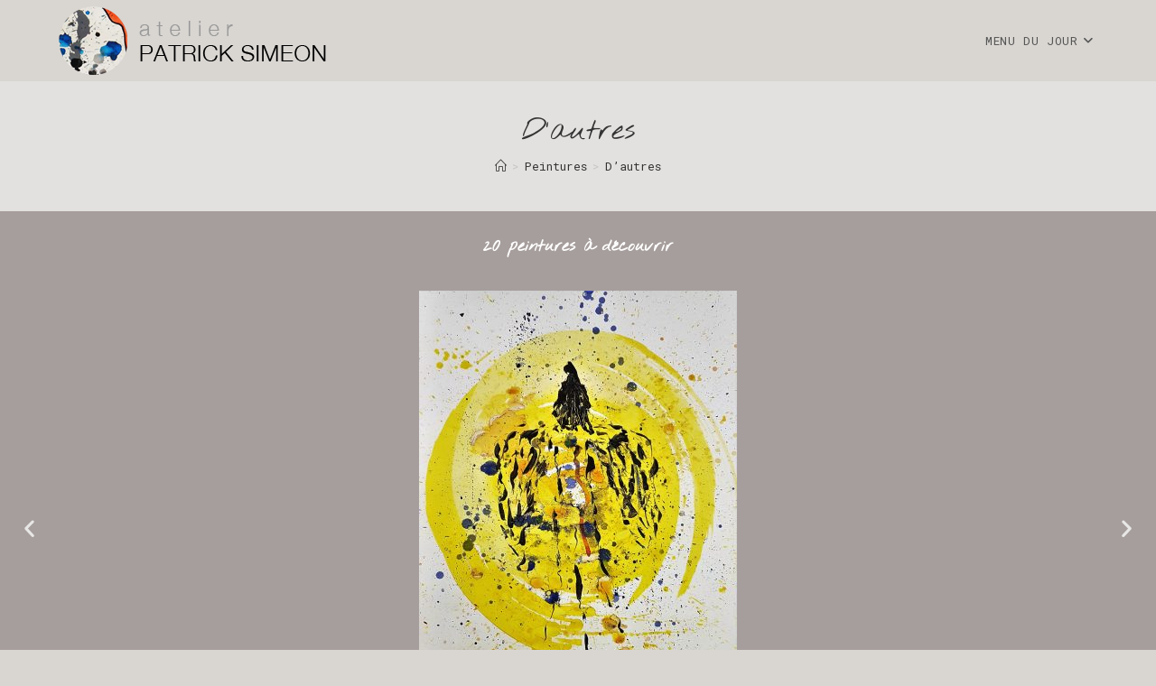

--- FILE ---
content_type: text/html; charset=UTF-8
request_url: https://atelierpatricksimeon.com/peintures/dautres/
body_size: 15528
content:
<!DOCTYPE html>
<html class="html" lang="fr-FR">
<head>
	<meta charset="UTF-8">
	<link rel="profile" href="https://gmpg.org/xfn/11">

	<meta name='robots' content='index, follow, max-image-preview:large, max-snippet:-1, max-video-preview:-1' />
<meta name="viewport" content="width=device-width, initial-scale=1">
	<!-- This site is optimized with the Yoast SEO plugin v22.8 - https://yoast.com/wordpress/plugins/seo/ -->
	<title>D&#039;autres - Atelier Patrick Simeon</title>
	<link rel="canonical" href="https://atelierpatricksimeon.com/peintures/dautres/" />
	<meta property="og:locale" content="fr_FR" />
	<meta property="og:type" content="article" />
	<meta property="og:title" content="D&#039;autres - Atelier Patrick Simeon" />
	<meta property="og:description" content="20 peintures à découvrir 141 &#8211; Acrylique sur papier de macule d&rsquo;impression &#8211; Format 70 X 50 cm. &#8211; 400 € 142 &#8211; Acrylique sur papier de macule d&rsquo;impression &#8211; Format 70 X 50 cm. &#8211; 250 € Collection privée 143 &#8211; Acrylique sur papier de macule d&rsquo;impression &#8211; Format 70 X 50 cm. &#8211; [&hellip;]" />
	<meta property="og:url" content="https://atelierpatricksimeon.com/peintures/dautres/" />
	<meta property="og:site_name" content="Atelier Patrick Simeon" />
	<meta property="article:modified_time" content="2025-01-07T15:38:09+00:00" />
	<meta property="og:image" content="https://atelierpatricksimeon.com/wp-content/uploads/elementor/thumbs/20201101_120114-scaled-p5ifedxqng1borp0npym1865lshiv6ey2kzmxcqy9s.jpg" />
	<meta name="twitter:card" content="summary_large_image" />
	<meta name="twitter:label1" content="Durée de lecture estimée" />
	<meta name="twitter:data1" content="6 minutes" />
	<script type="application/ld+json" class="yoast-schema-graph">{"@context":"https://schema.org","@graph":[{"@type":"WebPage","@id":"https://atelierpatricksimeon.com/peintures/dautres/","url":"https://atelierpatricksimeon.com/peintures/dautres/","name":"D'autres - Atelier Patrick Simeon","isPartOf":{"@id":"https://atelierpatricksimeon.com/#website"},"primaryImageOfPage":{"@id":"https://atelierpatricksimeon.com/peintures/dautres/#primaryimage"},"image":{"@id":"https://atelierpatricksimeon.com/peintures/dautres/#primaryimage"},"thumbnailUrl":"https://atelierpatricksimeon.com/wp-content/uploads/elementor/thumbs/20201101_120114-scaled-p5ifedxqng1borp0npym1865lshiv6ey2kzmxcqy9s.jpg","datePublished":"2020-10-06T20:37:53+00:00","dateModified":"2025-01-07T15:38:09+00:00","breadcrumb":{"@id":"https://atelierpatricksimeon.com/peintures/dautres/#breadcrumb"},"inLanguage":"fr-FR","potentialAction":[{"@type":"ReadAction","target":["https://atelierpatricksimeon.com/peintures/dautres/"]}]},{"@type":"ImageObject","inLanguage":"fr-FR","@id":"https://atelierpatricksimeon.com/peintures/dautres/#primaryimage","url":"https://atelierpatricksimeon.com/wp-content/uploads/elementor/thumbs/20201101_120114-scaled-p5ifedxqng1borp0npym1865lshiv6ey2kzmxcqy9s.jpg","contentUrl":"https://atelierpatricksimeon.com/wp-content/uploads/elementor/thumbs/20201101_120114-scaled-p5ifedxqng1borp0npym1865lshiv6ey2kzmxcqy9s.jpg"},{"@type":"BreadcrumbList","@id":"https://atelierpatricksimeon.com/peintures/dautres/#breadcrumb","itemListElement":[{"@type":"ListItem","position":1,"name":"Accueil","item":"https://atelierpatricksimeon.com/"},{"@type":"ListItem","position":2,"name":"Peintures","item":"https://atelierpatricksimeon.com/peintures/"},{"@type":"ListItem","position":3,"name":"D&rsquo;autres"}]},{"@type":"WebSite","@id":"https://atelierpatricksimeon.com/#website","url":"https://atelierpatricksimeon.com/","name":"Atelier Patrick Simeon","description":"Atelier Patrick Simeon","publisher":{"@id":"https://atelierpatricksimeon.com/#/schema/person/abdc1412473f8afec319c9b637d85b0f"},"potentialAction":[{"@type":"SearchAction","target":{"@type":"EntryPoint","urlTemplate":"https://atelierpatricksimeon.com/?s={search_term_string}"},"query-input":"required name=search_term_string"}],"inLanguage":"fr-FR"},{"@type":["Person","Organization"],"@id":"https://atelierpatricksimeon.com/#/schema/person/abdc1412473f8afec319c9b637d85b0f","name":"Patrick Simeon","image":{"@type":"ImageObject","inLanguage":"fr-FR","@id":"https://atelierpatricksimeon.com/#/schema/person/image/","url":"https://atelierpatricksimeon.com/wp-content/uploads/2020/09/cropped-logopatricksimeon2.png","contentUrl":"https://atelierpatricksimeon.com/wp-content/uploads/2020/09/cropped-logopatricksimeon2.png","width":306,"height":80,"caption":"Patrick Simeon"},"logo":{"@id":"https://atelierpatricksimeon.com/#/schema/person/image/"}}]}</script>
	<!-- / Yoast SEO plugin. -->


<link rel='dns-prefetch' href='//fonts.googleapis.com' />
<link rel="alternate" type="application/rss+xml" title="Atelier Patrick Simeon &raquo; Flux" href="https://atelierpatricksimeon.com/feed/" />
<link rel="alternate" type="application/rss+xml" title="Atelier Patrick Simeon &raquo; Flux des commentaires" href="https://atelierpatricksimeon.com/comments/feed/" />
<script>
window._wpemojiSettings = {"baseUrl":"https:\/\/s.w.org\/images\/core\/emoji\/15.0.3\/72x72\/","ext":".png","svgUrl":"https:\/\/s.w.org\/images\/core\/emoji\/15.0.3\/svg\/","svgExt":".svg","source":{"concatemoji":"https:\/\/atelierpatricksimeon.com\/wp-includes\/js\/wp-emoji-release.min.js?ver=6.5.7"}};
/*! This file is auto-generated */
!function(i,n){var o,s,e;function c(e){try{var t={supportTests:e,timestamp:(new Date).valueOf()};sessionStorage.setItem(o,JSON.stringify(t))}catch(e){}}function p(e,t,n){e.clearRect(0,0,e.canvas.width,e.canvas.height),e.fillText(t,0,0);var t=new Uint32Array(e.getImageData(0,0,e.canvas.width,e.canvas.height).data),r=(e.clearRect(0,0,e.canvas.width,e.canvas.height),e.fillText(n,0,0),new Uint32Array(e.getImageData(0,0,e.canvas.width,e.canvas.height).data));return t.every(function(e,t){return e===r[t]})}function u(e,t,n){switch(t){case"flag":return n(e,"\ud83c\udff3\ufe0f\u200d\u26a7\ufe0f","\ud83c\udff3\ufe0f\u200b\u26a7\ufe0f")?!1:!n(e,"\ud83c\uddfa\ud83c\uddf3","\ud83c\uddfa\u200b\ud83c\uddf3")&&!n(e,"\ud83c\udff4\udb40\udc67\udb40\udc62\udb40\udc65\udb40\udc6e\udb40\udc67\udb40\udc7f","\ud83c\udff4\u200b\udb40\udc67\u200b\udb40\udc62\u200b\udb40\udc65\u200b\udb40\udc6e\u200b\udb40\udc67\u200b\udb40\udc7f");case"emoji":return!n(e,"\ud83d\udc26\u200d\u2b1b","\ud83d\udc26\u200b\u2b1b")}return!1}function f(e,t,n){var r="undefined"!=typeof WorkerGlobalScope&&self instanceof WorkerGlobalScope?new OffscreenCanvas(300,150):i.createElement("canvas"),a=r.getContext("2d",{willReadFrequently:!0}),o=(a.textBaseline="top",a.font="600 32px Arial",{});return e.forEach(function(e){o[e]=t(a,e,n)}),o}function t(e){var t=i.createElement("script");t.src=e,t.defer=!0,i.head.appendChild(t)}"undefined"!=typeof Promise&&(o="wpEmojiSettingsSupports",s=["flag","emoji"],n.supports={everything:!0,everythingExceptFlag:!0},e=new Promise(function(e){i.addEventListener("DOMContentLoaded",e,{once:!0})}),new Promise(function(t){var n=function(){try{var e=JSON.parse(sessionStorage.getItem(o));if("object"==typeof e&&"number"==typeof e.timestamp&&(new Date).valueOf()<e.timestamp+604800&&"object"==typeof e.supportTests)return e.supportTests}catch(e){}return null}();if(!n){if("undefined"!=typeof Worker&&"undefined"!=typeof OffscreenCanvas&&"undefined"!=typeof URL&&URL.createObjectURL&&"undefined"!=typeof Blob)try{var e="postMessage("+f.toString()+"("+[JSON.stringify(s),u.toString(),p.toString()].join(",")+"));",r=new Blob([e],{type:"text/javascript"}),a=new Worker(URL.createObjectURL(r),{name:"wpTestEmojiSupports"});return void(a.onmessage=function(e){c(n=e.data),a.terminate(),t(n)})}catch(e){}c(n=f(s,u,p))}t(n)}).then(function(e){for(var t in e)n.supports[t]=e[t],n.supports.everything=n.supports.everything&&n.supports[t],"flag"!==t&&(n.supports.everythingExceptFlag=n.supports.everythingExceptFlag&&n.supports[t]);n.supports.everythingExceptFlag=n.supports.everythingExceptFlag&&!n.supports.flag,n.DOMReady=!1,n.readyCallback=function(){n.DOMReady=!0}}).then(function(){return e}).then(function(){var e;n.supports.everything||(n.readyCallback(),(e=n.source||{}).concatemoji?t(e.concatemoji):e.wpemoji&&e.twemoji&&(t(e.twemoji),t(e.wpemoji)))}))}((window,document),window._wpemojiSettings);
</script>
<style id='wp-emoji-styles-inline-css'>

	img.wp-smiley, img.emoji {
		display: inline !important;
		border: none !important;
		box-shadow: none !important;
		height: 1em !important;
		width: 1em !important;
		margin: 0 0.07em !important;
		vertical-align: -0.1em !important;
		background: none !important;
		padding: 0 !important;
	}
</style>
<style id='classic-theme-styles-inline-css'>
/*! This file is auto-generated */
.wp-block-button__link{color:#fff;background-color:#32373c;border-radius:9999px;box-shadow:none;text-decoration:none;padding:calc(.667em + 2px) calc(1.333em + 2px);font-size:1.125em}.wp-block-file__button{background:#32373c;color:#fff;text-decoration:none}
</style>
<style id='global-styles-inline-css'>
body{--wp--preset--color--black: #000000;--wp--preset--color--cyan-bluish-gray: #abb8c3;--wp--preset--color--white: #ffffff;--wp--preset--color--pale-pink: #f78da7;--wp--preset--color--vivid-red: #cf2e2e;--wp--preset--color--luminous-vivid-orange: #ff6900;--wp--preset--color--luminous-vivid-amber: #fcb900;--wp--preset--color--light-green-cyan: #7bdcb5;--wp--preset--color--vivid-green-cyan: #00d084;--wp--preset--color--pale-cyan-blue: #8ed1fc;--wp--preset--color--vivid-cyan-blue: #0693e3;--wp--preset--color--vivid-purple: #9b51e0;--wp--preset--gradient--vivid-cyan-blue-to-vivid-purple: linear-gradient(135deg,rgba(6,147,227,1) 0%,rgb(155,81,224) 100%);--wp--preset--gradient--light-green-cyan-to-vivid-green-cyan: linear-gradient(135deg,rgb(122,220,180) 0%,rgb(0,208,130) 100%);--wp--preset--gradient--luminous-vivid-amber-to-luminous-vivid-orange: linear-gradient(135deg,rgba(252,185,0,1) 0%,rgba(255,105,0,1) 100%);--wp--preset--gradient--luminous-vivid-orange-to-vivid-red: linear-gradient(135deg,rgba(255,105,0,1) 0%,rgb(207,46,46) 100%);--wp--preset--gradient--very-light-gray-to-cyan-bluish-gray: linear-gradient(135deg,rgb(238,238,238) 0%,rgb(169,184,195) 100%);--wp--preset--gradient--cool-to-warm-spectrum: linear-gradient(135deg,rgb(74,234,220) 0%,rgb(151,120,209) 20%,rgb(207,42,186) 40%,rgb(238,44,130) 60%,rgb(251,105,98) 80%,rgb(254,248,76) 100%);--wp--preset--gradient--blush-light-purple: linear-gradient(135deg,rgb(255,206,236) 0%,rgb(152,150,240) 100%);--wp--preset--gradient--blush-bordeaux: linear-gradient(135deg,rgb(254,205,165) 0%,rgb(254,45,45) 50%,rgb(107,0,62) 100%);--wp--preset--gradient--luminous-dusk: linear-gradient(135deg,rgb(255,203,112) 0%,rgb(199,81,192) 50%,rgb(65,88,208) 100%);--wp--preset--gradient--pale-ocean: linear-gradient(135deg,rgb(255,245,203) 0%,rgb(182,227,212) 50%,rgb(51,167,181) 100%);--wp--preset--gradient--electric-grass: linear-gradient(135deg,rgb(202,248,128) 0%,rgb(113,206,126) 100%);--wp--preset--gradient--midnight: linear-gradient(135deg,rgb(2,3,129) 0%,rgb(40,116,252) 100%);--wp--preset--font-size--small: 13px;--wp--preset--font-size--medium: 20px;--wp--preset--font-size--large: 36px;--wp--preset--font-size--x-large: 42px;--wp--preset--spacing--20: 0.44rem;--wp--preset--spacing--30: 0.67rem;--wp--preset--spacing--40: 1rem;--wp--preset--spacing--50: 1.5rem;--wp--preset--spacing--60: 2.25rem;--wp--preset--spacing--70: 3.38rem;--wp--preset--spacing--80: 5.06rem;--wp--preset--shadow--natural: 6px 6px 9px rgba(0, 0, 0, 0.2);--wp--preset--shadow--deep: 12px 12px 50px rgba(0, 0, 0, 0.4);--wp--preset--shadow--sharp: 6px 6px 0px rgba(0, 0, 0, 0.2);--wp--preset--shadow--outlined: 6px 6px 0px -3px rgba(255, 255, 255, 1), 6px 6px rgba(0, 0, 0, 1);--wp--preset--shadow--crisp: 6px 6px 0px rgba(0, 0, 0, 1);}:where(.is-layout-flex){gap: 0.5em;}:where(.is-layout-grid){gap: 0.5em;}body .is-layout-flex{display: flex;}body .is-layout-flex{flex-wrap: wrap;align-items: center;}body .is-layout-flex > *{margin: 0;}body .is-layout-grid{display: grid;}body .is-layout-grid > *{margin: 0;}:where(.wp-block-columns.is-layout-flex){gap: 2em;}:where(.wp-block-columns.is-layout-grid){gap: 2em;}:where(.wp-block-post-template.is-layout-flex){gap: 1.25em;}:where(.wp-block-post-template.is-layout-grid){gap: 1.25em;}.has-black-color{color: var(--wp--preset--color--black) !important;}.has-cyan-bluish-gray-color{color: var(--wp--preset--color--cyan-bluish-gray) !important;}.has-white-color{color: var(--wp--preset--color--white) !important;}.has-pale-pink-color{color: var(--wp--preset--color--pale-pink) !important;}.has-vivid-red-color{color: var(--wp--preset--color--vivid-red) !important;}.has-luminous-vivid-orange-color{color: var(--wp--preset--color--luminous-vivid-orange) !important;}.has-luminous-vivid-amber-color{color: var(--wp--preset--color--luminous-vivid-amber) !important;}.has-light-green-cyan-color{color: var(--wp--preset--color--light-green-cyan) !important;}.has-vivid-green-cyan-color{color: var(--wp--preset--color--vivid-green-cyan) !important;}.has-pale-cyan-blue-color{color: var(--wp--preset--color--pale-cyan-blue) !important;}.has-vivid-cyan-blue-color{color: var(--wp--preset--color--vivid-cyan-blue) !important;}.has-vivid-purple-color{color: var(--wp--preset--color--vivid-purple) !important;}.has-black-background-color{background-color: var(--wp--preset--color--black) !important;}.has-cyan-bluish-gray-background-color{background-color: var(--wp--preset--color--cyan-bluish-gray) !important;}.has-white-background-color{background-color: var(--wp--preset--color--white) !important;}.has-pale-pink-background-color{background-color: var(--wp--preset--color--pale-pink) !important;}.has-vivid-red-background-color{background-color: var(--wp--preset--color--vivid-red) !important;}.has-luminous-vivid-orange-background-color{background-color: var(--wp--preset--color--luminous-vivid-orange) !important;}.has-luminous-vivid-amber-background-color{background-color: var(--wp--preset--color--luminous-vivid-amber) !important;}.has-light-green-cyan-background-color{background-color: var(--wp--preset--color--light-green-cyan) !important;}.has-vivid-green-cyan-background-color{background-color: var(--wp--preset--color--vivid-green-cyan) !important;}.has-pale-cyan-blue-background-color{background-color: var(--wp--preset--color--pale-cyan-blue) !important;}.has-vivid-cyan-blue-background-color{background-color: var(--wp--preset--color--vivid-cyan-blue) !important;}.has-vivid-purple-background-color{background-color: var(--wp--preset--color--vivid-purple) !important;}.has-black-border-color{border-color: var(--wp--preset--color--black) !important;}.has-cyan-bluish-gray-border-color{border-color: var(--wp--preset--color--cyan-bluish-gray) !important;}.has-white-border-color{border-color: var(--wp--preset--color--white) !important;}.has-pale-pink-border-color{border-color: var(--wp--preset--color--pale-pink) !important;}.has-vivid-red-border-color{border-color: var(--wp--preset--color--vivid-red) !important;}.has-luminous-vivid-orange-border-color{border-color: var(--wp--preset--color--luminous-vivid-orange) !important;}.has-luminous-vivid-amber-border-color{border-color: var(--wp--preset--color--luminous-vivid-amber) !important;}.has-light-green-cyan-border-color{border-color: var(--wp--preset--color--light-green-cyan) !important;}.has-vivid-green-cyan-border-color{border-color: var(--wp--preset--color--vivid-green-cyan) !important;}.has-pale-cyan-blue-border-color{border-color: var(--wp--preset--color--pale-cyan-blue) !important;}.has-vivid-cyan-blue-border-color{border-color: var(--wp--preset--color--vivid-cyan-blue) !important;}.has-vivid-purple-border-color{border-color: var(--wp--preset--color--vivid-purple) !important;}.has-vivid-cyan-blue-to-vivid-purple-gradient-background{background: var(--wp--preset--gradient--vivid-cyan-blue-to-vivid-purple) !important;}.has-light-green-cyan-to-vivid-green-cyan-gradient-background{background: var(--wp--preset--gradient--light-green-cyan-to-vivid-green-cyan) !important;}.has-luminous-vivid-amber-to-luminous-vivid-orange-gradient-background{background: var(--wp--preset--gradient--luminous-vivid-amber-to-luminous-vivid-orange) !important;}.has-luminous-vivid-orange-to-vivid-red-gradient-background{background: var(--wp--preset--gradient--luminous-vivid-orange-to-vivid-red) !important;}.has-very-light-gray-to-cyan-bluish-gray-gradient-background{background: var(--wp--preset--gradient--very-light-gray-to-cyan-bluish-gray) !important;}.has-cool-to-warm-spectrum-gradient-background{background: var(--wp--preset--gradient--cool-to-warm-spectrum) !important;}.has-blush-light-purple-gradient-background{background: var(--wp--preset--gradient--blush-light-purple) !important;}.has-blush-bordeaux-gradient-background{background: var(--wp--preset--gradient--blush-bordeaux) !important;}.has-luminous-dusk-gradient-background{background: var(--wp--preset--gradient--luminous-dusk) !important;}.has-pale-ocean-gradient-background{background: var(--wp--preset--gradient--pale-ocean) !important;}.has-electric-grass-gradient-background{background: var(--wp--preset--gradient--electric-grass) !important;}.has-midnight-gradient-background{background: var(--wp--preset--gradient--midnight) !important;}.has-small-font-size{font-size: var(--wp--preset--font-size--small) !important;}.has-medium-font-size{font-size: var(--wp--preset--font-size--medium) !important;}.has-large-font-size{font-size: var(--wp--preset--font-size--large) !important;}.has-x-large-font-size{font-size: var(--wp--preset--font-size--x-large) !important;}
.wp-block-navigation a:where(:not(.wp-element-button)){color: inherit;}
:where(.wp-block-post-template.is-layout-flex){gap: 1.25em;}:where(.wp-block-post-template.is-layout-grid){gap: 1.25em;}
:where(.wp-block-columns.is-layout-flex){gap: 2em;}:where(.wp-block-columns.is-layout-grid){gap: 2em;}
.wp-block-pullquote{font-size: 1.5em;line-height: 1.6;}
</style>
<link rel='stylesheet' id='contact-form-7-css' href='https://atelierpatricksimeon.com/wp-content/plugins/contact-form-7/includes/css/styles.css?ver=5.9.5' media='all' />
<link rel='stylesheet' id='font-awesome-css' href='https://atelierpatricksimeon.com/wp-content/themes/oceanwp/assets/fonts/fontawesome/css/all.min.css?ver=6.4.2' media='all' />
<link rel='stylesheet' id='simple-line-icons-css' href='https://atelierpatricksimeon.com/wp-content/themes/oceanwp/assets/css/third/simple-line-icons.min.css?ver=2.4.0' media='all' />
<link rel='stylesheet' id='oceanwp-style-css' href='https://atelierpatricksimeon.com/wp-content/themes/oceanwp/assets/css/style.min.css?ver=3.5.7' media='all' />
<link rel='stylesheet' id='oceanwp-google-font-roboto-mono-css' href='//fonts.googleapis.com/css?family=Roboto+Mono%3A100%2C200%2C300%2C400%2C500%2C600%2C700%2C800%2C900%2C100i%2C200i%2C300i%2C400i%2C500i%2C600i%2C700i%2C800i%2C900i&#038;subset=latin&#038;display=swap&#038;ver=6.5.7' media='all' />
<link rel='stylesheet' id='oceanwp-google-font-sintony-css' href='//fonts.googleapis.com/css?family=Sintony%3A100%2C200%2C300%2C400%2C500%2C600%2C700%2C800%2C900%2C100i%2C200i%2C300i%2C400i%2C500i%2C600i%2C700i%2C800i%2C900i&#038;subset=latin&#038;display=swap&#038;ver=6.5.7' media='all' />
<link rel='stylesheet' id='oceanwp-google-font-nothing-you-could-do-css' href='//fonts.googleapis.com/css?family=Nothing+You+Could+Do%3A100%2C200%2C300%2C400%2C500%2C600%2C700%2C800%2C900%2C100i%2C200i%2C300i%2C400i%2C500i%2C600i%2C700i%2C800i%2C900i&#038;subset=latin&#038;display=swap&#038;ver=6.5.7' media='all' />
<link rel='stylesheet' id='elementor-icons-css' href='https://atelierpatricksimeon.com/wp-content/plugins/elementor/assets/lib/eicons/css/elementor-icons.min.css?ver=5.29.0' media='all' />
<link rel='stylesheet' id='elementor-frontend-css' href='https://atelierpatricksimeon.com/wp-content/plugins/elementor/assets/css/frontend.min.css?ver=3.21.8' media='all' />
<link rel='stylesheet' id='swiper-css' href='https://atelierpatricksimeon.com/wp-content/plugins/elementor/assets/lib/swiper/v8/css/swiper.min.css?ver=8.4.5' media='all' />
<link rel='stylesheet' id='elementor-post-12-css' href='https://atelierpatricksimeon.com/wp-content/uploads/elementor/css/post-12.css?ver=1717768912' media='all' />
<link rel='stylesheet' id='elementor-post-659-css' href='https://atelierpatricksimeon.com/wp-content/uploads/elementor/css/post-659.css?ver=1736507345' media='all' />
<link rel='stylesheet' id='msl-main-css' href='https://atelierpatricksimeon.com/wp-content/plugins/master-slider/public/assets/css/masterslider.main.css?ver=3.9.10' media='all' />
<link rel='stylesheet' id='msl-custom-css' href='https://atelierpatricksimeon.com/wp-content/uploads/master-slider/custom.css?ver=8.6' media='all' />
<link rel='stylesheet' id='oe-widgets-style-css' href='https://atelierpatricksimeon.com/wp-content/plugins/ocean-extra/assets/css/widgets.css?ver=6.5.7' media='all' />
<link rel='stylesheet' id='google-fonts-1-css' href='https://fonts.googleapis.com/css?family=Roboto%3A100%2C100italic%2C200%2C200italic%2C300%2C300italic%2C400%2C400italic%2C500%2C500italic%2C600%2C600italic%2C700%2C700italic%2C800%2C800italic%2C900%2C900italic%7CRoboto+Slab%3A100%2C100italic%2C200%2C200italic%2C300%2C300italic%2C400%2C400italic%2C500%2C500italic%2C600%2C600italic%2C700%2C700italic%2C800%2C800italic%2C900%2C900italic&#038;display=auto&#038;ver=6.5.7' media='all' />
<link rel="preconnect" href="https://fonts.gstatic.com/" crossorigin><script src="https://atelierpatricksimeon.com/wp-includes/js/jquery/jquery.min.js?ver=3.7.1" id="jquery-core-js"></script>
<script src="https://atelierpatricksimeon.com/wp-includes/js/jquery/jquery-migrate.min.js?ver=3.4.1" id="jquery-migrate-js"></script>
<link rel="https://api.w.org/" href="https://atelierpatricksimeon.com/wp-json/" /><link rel="alternate" type="application/json" href="https://atelierpatricksimeon.com/wp-json/wp/v2/pages/659" /><link rel="EditURI" type="application/rsd+xml" title="RSD" href="https://atelierpatricksimeon.com/xmlrpc.php?rsd" />
<meta name="generator" content="WordPress 6.5.7" />
<link rel='shortlink' href='https://atelierpatricksimeon.com/?p=659' />
<link rel="alternate" type="application/json+oembed" href="https://atelierpatricksimeon.com/wp-json/oembed/1.0/embed?url=https%3A%2F%2Fatelierpatricksimeon.com%2Fpeintures%2Fdautres%2F" />
<link rel="alternate" type="text/xml+oembed" href="https://atelierpatricksimeon.com/wp-json/oembed/1.0/embed?url=https%3A%2F%2Fatelierpatricksimeon.com%2Fpeintures%2Fdautres%2F&#038;format=xml" />
<script>var ms_grabbing_curosr = 'https://atelierpatricksimeon.com/wp-content/plugins/master-slider/public/assets/css/common/grabbing.cur', ms_grab_curosr = 'https://atelierpatricksimeon.com/wp-content/plugins/master-slider/public/assets/css/common/grab.cur';</script>
<meta name="generator" content="MasterSlider 3.9.10 - Responsive Touch Image Slider | avt.li/msf" />
<meta name="generator" content="Elementor 3.21.8; features: e_optimized_assets_loading, additional_custom_breakpoints; settings: css_print_method-external, google_font-enabled, font_display-auto">
<style>.recentcomments a{display:inline !important;padding:0 !important;margin:0 !important;}</style><link rel="icon" href="https://atelierpatricksimeon.com/wp-content/uploads/2020/10/favicon.png" sizes="32x32" />
<link rel="icon" href="https://atelierpatricksimeon.com/wp-content/uploads/2020/10/favicon.png" sizes="192x192" />
<link rel="apple-touch-icon" href="https://atelierpatricksimeon.com/wp-content/uploads/2020/10/favicon.png" />
<meta name="msapplication-TileImage" content="https://atelierpatricksimeon.com/wp-content/uploads/2020/10/favicon.png" />
<!-- OceanWP CSS -->
<style type="text/css">
/* General CSS */a:hover,a.light:hover,.theme-heading .text::before,.theme-heading .text::after,#top-bar-content >a:hover,#top-bar-social li.oceanwp-email a:hover,#site-navigation-wrap .dropdown-menu >li >a:hover,#site-header.medium-header #medium-searchform button:hover,.oceanwp-mobile-menu-icon a:hover,.blog-entry.post .blog-entry-header .entry-title a:hover,.blog-entry.post .blog-entry-readmore a:hover,.blog-entry.thumbnail-entry .blog-entry-category a,ul.meta li a:hover,.dropcap,.single nav.post-navigation .nav-links .title,body .related-post-title a:hover,body #wp-calendar caption,body .contact-info-widget.default i,body .contact-info-widget.big-icons i,body .custom-links-widget .oceanwp-custom-links li a:hover,body .custom-links-widget .oceanwp-custom-links li a:hover:before,body .posts-thumbnails-widget li a:hover,body .social-widget li.oceanwp-email a:hover,.comment-author .comment-meta .comment-reply-link,#respond #cancel-comment-reply-link:hover,#footer-widgets .footer-box a:hover,#footer-bottom a:hover,#footer-bottom #footer-bottom-menu a:hover,.sidr a:hover,.sidr-class-dropdown-toggle:hover,.sidr-class-menu-item-has-children.active >a,.sidr-class-menu-item-has-children.active >a >.sidr-class-dropdown-toggle,input[type=checkbox]:checked:before{color:#a69e9c}.single nav.post-navigation .nav-links .title .owp-icon use,.blog-entry.post .blog-entry-readmore a:hover .owp-icon use,body .contact-info-widget.default .owp-icon use,body .contact-info-widget.big-icons .owp-icon use{stroke:#a69e9c}input[type="button"],input[type="reset"],input[type="submit"],button[type="submit"],.button,#site-navigation-wrap .dropdown-menu >li.btn >a >span,.thumbnail:hover i,.post-quote-content,.omw-modal .omw-close-modal,body .contact-info-widget.big-icons li:hover i,body div.wpforms-container-full .wpforms-form input[type=submit],body div.wpforms-container-full .wpforms-form button[type=submit],body div.wpforms-container-full .wpforms-form .wpforms-page-button{background-color:#a69e9c}.thumbnail:hover .link-post-svg-icon{background-color:#a69e9c}body .contact-info-widget.big-icons li:hover .owp-icon{background-color:#a69e9c}.widget-title{border-color:#a69e9c}blockquote{border-color:#a69e9c}#searchform-dropdown{border-color:#a69e9c}.dropdown-menu .sub-menu{border-color:#a69e9c}.blog-entry.large-entry .blog-entry-readmore a:hover{border-color:#a69e9c}.oceanwp-newsletter-form-wrap input[type="email"]:focus{border-color:#a69e9c}.social-widget li.oceanwp-email a:hover{border-color:#a69e9c}#respond #cancel-comment-reply-link:hover{border-color:#a69e9c}body .contact-info-widget.big-icons li:hover i{border-color:#a69e9c}#footer-widgets .oceanwp-newsletter-form-wrap input[type="email"]:focus{border-color:#a69e9c}blockquote,.wp-block-quote{border-left-color:#a69e9c}body .contact-info-widget.big-icons li:hover .owp-icon{border-color:#a69e9c}input[type="button"]:hover,input[type="reset"]:hover,input[type="submit"]:hover,button[type="submit"]:hover,input[type="button"]:focus,input[type="reset"]:focus,input[type="submit"]:focus,button[type="submit"]:focus,.button:hover,.button:focus,#site-navigation-wrap .dropdown-menu >li.btn >a:hover >span,.post-quote-author,.omw-modal .omw-close-modal:hover,body div.wpforms-container-full .wpforms-form input[type=submit]:hover,body div.wpforms-container-full .wpforms-form button[type=submit]:hover,body div.wpforms-container-full .wpforms-form .wpforms-page-button:hover{background-color:#033159}body,.has-parallax-footer:not(.separate-layout) #main{background-color:#d9d6d2}a:hover{color:#a69e9c}a:hover .owp-icon use{stroke:#a69e9c}.site-breadcrumbs a:hover,.background-image-page-header .site-breadcrumbs a:hover{color:#033159}.site-breadcrumbs a:hover .owp-icon use,.background-image-page-header .site-breadcrumbs a:hover .owp-icon use{stroke:#033159}#scroll-top{background-color:#a69e9c}#scroll-top:hover{background-color:#033159}label,body div.wpforms-container-full .wpforms-form .wpforms-field-label{color:#333333}form input[type="text"],form input[type="password"],form input[type="email"],form input[type="url"],form input[type="date"],form input[type="month"],form input[type="time"],form input[type="datetime"],form input[type="datetime-local"],form input[type="week"],form input[type="number"],form input[type="search"],form input[type="tel"],form input[type="color"],form select,form textarea,.select2-container .select2-choice,.woocommerce .woocommerce-checkout .select2-container--default .select2-selection--single{border-color:#666666}body div.wpforms-container-full .wpforms-form input[type=date],body div.wpforms-container-full .wpforms-form input[type=datetime],body div.wpforms-container-full .wpforms-form input[type=datetime-local],body div.wpforms-container-full .wpforms-form input[type=email],body div.wpforms-container-full .wpforms-form input[type=month],body div.wpforms-container-full .wpforms-form input[type=number],body div.wpforms-container-full .wpforms-form input[type=password],body div.wpforms-container-full .wpforms-form input[type=range],body div.wpforms-container-full .wpforms-form input[type=search],body div.wpforms-container-full .wpforms-form input[type=tel],body div.wpforms-container-full .wpforms-form input[type=text],body div.wpforms-container-full .wpforms-form input[type=time],body div.wpforms-container-full .wpforms-form input[type=url],body div.wpforms-container-full .wpforms-form input[type=week],body div.wpforms-container-full .wpforms-form select,body div.wpforms-container-full .wpforms-form textarea{border-color:#666666}body .theme-button,body input[type="submit"],body button[type="submit"],body button,body .button,body div.wpforms-container-full .wpforms-form input[type=submit],body div.wpforms-container-full .wpforms-form button[type=submit],body div.wpforms-container-full .wpforms-form .wpforms-page-button{background-color:#a69e9c}body .theme-button:hover,body input[type="submit"]:hover,body button[type="submit"]:hover,body button:hover,body .button:hover,body div.wpforms-container-full .wpforms-form input[type=submit]:hover,body div.wpforms-container-full .wpforms-form input[type=submit]:active,body div.wpforms-container-full .wpforms-form button[type=submit]:hover,body div.wpforms-container-full .wpforms-form button[type=submit]:active,body div.wpforms-container-full .wpforms-form .wpforms-page-button:hover,body div.wpforms-container-full .wpforms-form .wpforms-page-button:active{background-color:#033159}/* Header CSS */#site-logo #site-logo-inner,.oceanwp-social-menu .social-menu-inner,#site-header.full_screen-header .menu-bar-inner,.after-header-content .after-header-content-inner{height:90px}#site-navigation-wrap .dropdown-menu >li >a,.oceanwp-mobile-menu-icon a,.mobile-menu-close,.after-header-content-inner >a{line-height:90px}#site-header,.has-transparent-header .is-sticky #site-header,.has-vh-transparent .is-sticky #site-header.vertical-header,#searchform-header-replace{background-color:#d9d6d2}#site-header{border-color:#c4c4c4}#site-header.has-header-media .overlay-header-media{background-color:rgba(0,0,0,0.5)}#site-header #site-logo #site-logo-inner a img,#site-header.center-header #site-navigation-wrap .middle-site-logo a img{max-height:80px}.dropdown-menu .sub-menu,#searchform-dropdown,.current-shop-items-dropdown{background-color:#f7f7f7}/* Footer Widgets CSS */#footer-widgets{background-color:#033159}#footer-widgets,#footer-widgets p,#footer-widgets li a:before,#footer-widgets .contact-info-widget span.oceanwp-contact-title,#footer-widgets .recent-posts-date,#footer-widgets .recent-posts-comments,#footer-widgets .widget-recent-posts-icons li .fa{color:#d9d6d2}#footer-widgets .footer-box a:hover,#footer-widgets a:hover{color:#d9d6d2}/* Footer Bottom CSS */#footer-bottom{background-color:#000000}#footer-bottom,#footer-bottom p{color:#999999}#footer-bottom a,#footer-bottom #footer-bottom-menu a{color:#999999}#footer-bottom a:hover,#footer-bottom #footer-bottom-menu a:hover{color:#d9d6d2}/* Sidebar CSS */.widget-title{border-color:#033159}.page-header{background-color:rgba(245,245,245,0.34)}/* Typography CSS */body{font-family:Roboto Mono;color:#333333}h1,h2,h3,h4,h5,h6,.theme-heading,.widget-title,.oceanwp-widget-recent-posts-title,.comment-reply-title,.entry-title,.sidebar-box .widget-title{font-family:Sintony}h1{font-family:Nothing You Could Do}h2{font-family:Nothing You Could Do;font-size:2em}h3{font-family:Nothing You Could Do}.dropdown-menu ul li a.menu-link,#site-header.full_screen-header .fs-dropdown-menu ul.sub-menu li a{text-transform:none}
</style></head>

<body class="page-template page-template-elementor_header_footer page page-id-659 page-child parent-pageid-14 wp-custom-logo wp-embed-responsive _masterslider _ms_version_3.9.10 oceanwp-theme fullscreen-mobile no-header-border default-breakpoint content-full-width content-max-width has-breadcrumbs elementor-default elementor-template-full-width elementor-kit-12 elementor-page elementor-page-659" itemscope="itemscope" itemtype="https://schema.org/WebPage">

	
	
	<div id="outer-wrap" class="site clr">

		<a class="skip-link screen-reader-text" href="#main">Skip to content</a>

		
		<div id="wrap" class="clr">

			
			
<header id="site-header" class="minimal-header clr" data-height="90" itemscope="itemscope" itemtype="https://schema.org/WPHeader" role="banner">

	
					
			<div id="site-header-inner" class="clr container">

				
				

<div id="site-logo" class="clr" itemscope itemtype="https://schema.org/Brand" >

	
	<div id="site-logo-inner" class="clr">

		<a href="https://atelierpatricksimeon.com/" class="custom-logo-link" rel="home"><img width="306" height="80" src="https://atelierpatricksimeon.com/wp-content/uploads/2020/09/cropped-logopatricksimeon2.png" class="custom-logo" alt="Atelier Patrick Simeon" decoding="async" srcset="https://atelierpatricksimeon.com/wp-content/uploads/2020/09/cropped-logopatricksimeon2.png 306w, https://atelierpatricksimeon.com/wp-content/uploads/2020/09/cropped-logopatricksimeon2-300x78.png 300w" sizes="(max-width: 306px) 100vw, 306px" /></a>
	</div><!-- #site-logo-inner -->

	
	
</div><!-- #site-logo -->

			<div id="site-navigation-wrap" class="no-top-border clr">
			
			
			
			<nav id="site-navigation" class="navigation main-navigation clr" itemscope="itemscope" itemtype="https://schema.org/SiteNavigationElement" role="navigation" >

				<ul id="menu-principal" class="main-menu dropdown-menu sf-menu"><li id="menu-item-130" class="menu-item menu-item-type-custom menu-item-object-custom current-menu-ancestor menu-item-has-children dropdown menu-item-130 megamenu-li full-mega"><a href="#" class="menu-link"><span class="text-wrap">MENU DU JOUR<i class="nav-arrow fa fa-angle-down" aria-hidden="true" role="img"></i></span></a>
<ul class="megamenu col-5 sub-menu">
	<li id="menu-item-28" class="menu-item menu-item-type-post_type menu-item-object-page current-page-ancestor current-page-parent menu-item-has-children dropdown menu-item-28"><a href="https://atelierpatricksimeon.com/peintures/" class="menu-link"><span class="text-wrap">Peintures<i class="nav-arrow fa fa-angle-right" aria-hidden="true" role="img"></i></span></a>
	<ul class="sub-menu">
		<li id="menu-item-148" class="menu-item menu-item-type-post_type menu-item-object-page menu-item-148"><a href="https://atelierpatricksimeon.com/peintures/ohun-kiko/" class="menu-link"><span class="text-wrap">Ohun Kiko</span></a></li>		<li id="menu-item-374" class="menu-item menu-item-type-post_type menu-item-object-page menu-item-374"><a href="https://atelierpatricksimeon.com/peintures/abstraction/" class="menu-link"><span class="text-wrap">Abstraction</span></a></li>		<li id="menu-item-401" class="menu-item menu-item-type-post_type menu-item-object-page menu-item-401"><a href="https://atelierpatricksimeon.com/peintures/bailadores/" class="menu-link"><span class="text-wrap">Baïladores</span></a></li>		<li id="menu-item-156" class="menu-item menu-item-type-post_type menu-item-object-page menu-item-156"><a href="https://atelierpatricksimeon.com/peintures/amores/" class="menu-link"><span class="text-wrap">Amore</span></a></li>		<li id="menu-item-190" class="menu-item menu-item-type-post_type menu-item-object-page menu-item-190"><a href="https://atelierpatricksimeon.com/peintures/afirika/" class="menu-link"><span class="text-wrap">Afirika</span></a></li>		<li id="menu-item-421" class="menu-item menu-item-type-post_type menu-item-object-page menu-item-421"><a href="https://atelierpatricksimeon.com/peintures/bella-dona/" class="menu-link"><span class="text-wrap">Bella Dona</span></a></li>		<li id="menu-item-446" class="menu-item menu-item-type-post_type menu-item-object-page menu-item-446"><a href="https://atelierpatricksimeon.com/peintures/circus/" class="menu-link"><span class="text-wrap">Circus</span></a></li>		<li id="menu-item-466" class="menu-item menu-item-type-post_type menu-item-object-page menu-item-466"><a href="https://atelierpatricksimeon.com/peintures/collages/" class="menu-link"><span class="text-wrap">Collages</span></a></li>	</ul>
</li>	<li id="menu-item-279" class="menu-item menu-item-type-custom menu-item-object-custom current-menu-ancestor current-menu-parent menu-item-has-children dropdown menu-item-279"><a href="#" class="menu-link"><span class="text-wrap">Peintures (suite)<i class="nav-arrow fa fa-angle-right" aria-hidden="true" role="img"></i></span></a>
	<ul class="sub-menu">
		<li id="menu-item-664" class="menu-item menu-item-type-post_type menu-item-object-page current-menu-item page_item page-item-659 current_page_item menu-item-664"><a href="https://atelierpatricksimeon.com/peintures/dautres/" class="menu-link"><span class="text-wrap">D’autres</span></a></li>		<li id="menu-item-667" class="menu-item menu-item-type-post_type menu-item-object-page menu-item-667"><a href="https://atelierpatricksimeon.com/peintures/flores/" class="menu-link"><span class="text-wrap">Flores</span></a></li>		<li id="menu-item-506" class="menu-item menu-item-type-post_type menu-item-object-page menu-item-506"><a href="https://atelierpatricksimeon.com/peintures/pantomines/" class="menu-link"><span class="text-wrap">Pantomines</span></a></li>		<li id="menu-item-672" class="menu-item menu-item-type-post_type menu-item-object-page menu-item-672"><a href="https://atelierpatricksimeon.com/peintures/raseter/" class="menu-link"><span class="text-wrap">Raseter</span></a></li>		<li id="menu-item-684" class="menu-item menu-item-type-post_type menu-item-object-page menu-item-684"><a href="https://atelierpatricksimeon.com/peintures/tondo/" class="menu-link"><span class="text-wrap">Tondo</span></a></li>		<li id="menu-item-689" class="menu-item menu-item-type-post_type menu-item-object-page menu-item-689"><a href="https://atelierpatricksimeon.com/peintures/urban-display/" class="menu-link"><span class="text-wrap">Urban Display</span></a></li>	</ul>
</li>	<li id="menu-item-1368" class="menu-item menu-item-type-post_type menu-item-object-page menu-item-1368"><a href="https://atelierpatricksimeon.com/novation/" class="menu-link"><span class="text-wrap">Novation</span></a></li>	<li id="menu-item-643" class="menu-item menu-item-type-post_type menu-item-object-page menu-item-has-children dropdown menu-item-643"><a href="https://atelierpatricksimeon.com/estampes/" class="menu-link"><span class="text-wrap">Estampes<i class="nav-arrow fa fa-angle-right" aria-hidden="true" role="img"></i></span></a>
	<ul class="sub-menu">
		<li id="menu-item-518" class="menu-item menu-item-type-post_type menu-item-object-page menu-item-518"><a href="https://atelierpatricksimeon.com/estampes/delectatio-morosa/" class="menu-link"><span class="text-wrap">Delectatio Morosa</span></a></li>		<li id="menu-item-546" class="menu-item menu-item-type-post_type menu-item-object-page menu-item-546"><a href="https://atelierpatricksimeon.com/estampes/peuchere/" class="menu-link"><span class="text-wrap">Peuchère</span></a></li>		<li id="menu-item-613" class="menu-item menu-item-type-post_type menu-item-object-page menu-item-613"><a href="https://atelierpatricksimeon.com/estampes/ohun-kiko-kekere/" class="menu-link"><span class="text-wrap">Ohun Kiko Kekere</span></a></li>		<li id="menu-item-566" class="menu-item menu-item-type-post_type menu-item-object-page menu-item-566"><a href="https://atelierpatricksimeon.com/estampes/pas-de-deux/" class="menu-link"><span class="text-wrap">Pas de deux</span></a></li>		<li id="menu-item-645" class="menu-item menu-item-type-post_type menu-item-object-page menu-item-645"><a href="https://atelierpatricksimeon.com/estampes/torerorito/" class="menu-link"><span class="text-wrap">Torerorito</span></a></li>	</ul>
</li>	<li id="menu-item-27" class="menu-item menu-item-type-post_type menu-item-object-page menu-item-27"><a href="https://atelierpatricksimeon.com/expositions/" class="menu-link"><span class="text-wrap">Expositions</span></a></li>	<li id="menu-item-477" class="menu-item menu-item-type-post_type menu-item-object-page menu-item-477"><a href="https://atelierpatricksimeon.com/bio/" class="menu-link"><span class="text-wrap">Bio</span></a></li>	<li id="menu-item-278" class="menu-item menu-item-type-post_type menu-item-object-page menu-item-278"><a href="https://atelierpatricksimeon.com/presse/" class="menu-link"><span class="text-wrap">Presse</span></a></li>	<li id="menu-item-277" class="menu-item menu-item-type-post_type menu-item-object-page menu-item-277"><a href="https://atelierpatricksimeon.com/videos/" class="menu-link"><span class="text-wrap">Vidéos</span></a></li>	<li id="menu-item-1015" class="menu-item menu-item-type-post_type menu-item-object-page menu-item-1015"><a href="https://atelierpatricksimeon.com/jen-parle/" class="menu-link"><span class="text-wrap">J’en parle</span></a></li>	<li id="menu-item-25" class="menu-item menu-item-type-post_type menu-item-object-page menu-item-25"><a href="https://atelierpatricksimeon.com/contact-et-moi/" class="menu-link"><span class="text-wrap">Contact et moi</span></a></li></ul>
</li></ul>
			</nav><!-- #site-navigation -->

			
			
					</div><!-- #site-navigation-wrap -->
			
		
	
				
	
	<div class="oceanwp-mobile-menu-icon clr mobile-right">

		
		
		
		<a href="https://atelierpatricksimeon.com/#mobile-menu-toggle" class="mobile-menu"  aria-label="Menu mobile">
							<i class="fa fa-bars" aria-hidden="true"></i>
								<span class="oceanwp-text">Menu du jour</span>
				<span class="oceanwp-close-text">Fermer</span>
						</a>

		
		
		
	</div><!-- #oceanwp-mobile-menu-navbar -->

	

			</div><!-- #site-header-inner -->

			
			
			
		
		
</header><!-- #site-header -->


			
			<main id="main" class="site-main clr"  role="main">

				

<header class="page-header centered-page-header">

	
	<div class="container clr page-header-inner">

		
			<h1 class="page-header-title clr" itemprop="headline">D&rsquo;autres</h1>

			
		
		<nav role="navigation" aria-label="Fil d’Ariane" class="site-breadcrumbs clr position-"><ol class="trail-items" itemscope itemtype="http://schema.org/BreadcrumbList"><meta name="numberOfItems" content="3" /><meta name="itemListOrder" content="Ascending" /><li class="trail-item trail-begin" itemprop="itemListElement" itemscope itemtype="https://schema.org/ListItem"><a href="https://atelierpatricksimeon.com" rel="home" aria-label="Accueil" itemprop="item"><span itemprop="name"><i class=" icon-home" aria-hidden="true" role="img"></i><span class="breadcrumb-home has-icon">Accueil</span></span></a><span class="breadcrumb-sep">></span><meta itemprop="position" content="1" /></li><li class="trail-item" itemprop="itemListElement" itemscope itemtype="https://schema.org/ListItem"><a href="https://atelierpatricksimeon.com/peintures/" itemprop="item"><span itemprop="name">Peintures</span></a><span class="breadcrumb-sep">></span><meta itemprop="position" content="2" /></li><li class="trail-item trail-end" itemprop="itemListElement" itemscope itemtype="https://schema.org/ListItem"><span itemprop="name"><a href="https://atelierpatricksimeon.com/peintures/dautres/">D&rsquo;autres</a></span><meta itemprop="position" content="3" /></li></ol></nav>
	</div><!-- .page-header-inner -->

	
	
</header><!-- .page-header -->

		<div data-elementor-type="wp-page" data-elementor-id="659" class="elementor elementor-659">
						<section class="elementor-section elementor-top-section elementor-element elementor-element-a80a6c7 elementor-section-full_width elementor-section-height-default elementor-section-height-default" data-id="a80a6c7" data-element_type="section" data-settings="{&quot;background_background&quot;:&quot;classic&quot;}">
						<div class="elementor-container elementor-column-gap-default">
					<div class="elementor-column elementor-col-100 elementor-top-column elementor-element elementor-element-925f506" data-id="925f506" data-element_type="column">
			<div class="elementor-widget-wrap elementor-element-populated">
						<div class="elementor-element elementor-element-fe63af7 elementor-widget elementor-widget-heading" data-id="fe63af7" data-element_type="widget" data-widget_type="heading.default">
				<div class="elementor-widget-container">
			<h3 class="elementor-heading-title elementor-size-default">20 peintures à découvrir</h3>		</div>
				</div>
				<div class="elementor-element elementor-element-0853161 elementor-arrows-position-inside elementor-pagination-position-outside elementor-widget elementor-widget-image-carousel" data-id="0853161" data-element_type="widget" data-settings="{&quot;slides_to_show&quot;:&quot;1&quot;,&quot;navigation&quot;:&quot;both&quot;,&quot;autoplay&quot;:&quot;yes&quot;,&quot;pause_on_hover&quot;:&quot;yes&quot;,&quot;pause_on_interaction&quot;:&quot;yes&quot;,&quot;autoplay_speed&quot;:5000,&quot;infinite&quot;:&quot;yes&quot;,&quot;effect&quot;:&quot;slide&quot;,&quot;speed&quot;:500}" data-widget_type="image-carousel.default">
				<div class="elementor-widget-container">
					<div class="elementor-image-carousel-wrapper swiper" dir="ltr">
			<div class="elementor-image-carousel swiper-wrapper" aria-live="off">
								<div class="swiper-slide" role="group" aria-roledescription="slide" aria-label="1 sur 20"><a data-elementor-open-lightbox="yes" data-elementor-lightbox-slideshow="0853161" data-elementor-lightbox-title="141 - Acrylique sur papier de macule d&#039;impression - Format 70 X 50 cm. - 400 €" data-e-action-hash="#elementor-action%3Aaction%3Dlightbox%26settings%[base64]" href="https://atelierpatricksimeon.com/wp-content/uploads/2020/10/141-Acrylique-sur-papier-de-macule-dimpression-Format-70-X-50-cm.-400-€-scaled.jpg"><figure class="swiper-slide-inner"><img decoding="async" class="swiper-slide-image" src="https://atelierpatricksimeon.com/wp-content/uploads/elementor/thumbs/141-Acrylique-sur-papier-de-macule-dimpression-Format-70-X-50-cm.-400-€-scaled-owmgysso4eugyvovrlr32mzy0qj09tptgdrcwgkzcw.jpg" alt="141 - Acrylique sur papier de macule d&#039;impression - Format 70 X 50 cm. - 400 €" /><figcaption class="elementor-image-carousel-caption">141 - Acrylique sur papier de macule d'impression - Format 70 X 50 cm. - 400 € </figcaption></figure></a></div><div class="swiper-slide" role="group" aria-roledescription="slide" aria-label="2 sur 20"><a data-elementor-open-lightbox="yes" data-elementor-lightbox-slideshow="0853161" data-elementor-lightbox-title="142 - Acrylique sur papier de macule d&#039;impression - Format 70 X 50 cm. - Collection privée" data-e-action-hash="#elementor-action%3Aaction%3Dlightbox%26settings%[base64]" href="https://atelierpatricksimeon.com/wp-content/uploads/2020/10/142-Acrylique-sur-papier-de-macule-dimpression-Format-70-X-50-cm.-400-€-scaled.jpg"><figure class="swiper-slide-inner"><img decoding="async" class="swiper-slide-image" src="https://atelierpatricksimeon.com/wp-content/uploads/elementor/thumbs/142-Acrylique-sur-papier-de-macule-dimpression-Format-70-X-50-cm.-400-€-scaled-owmh01wx8gk8g5vcg596ebm2j8cmjaoxml2nxqq328.jpg" alt="142 - Acrylique sur papier de macule d&#039;impression - Format 70 X 50 cm. - Collection privée" /><figcaption class="elementor-image-carousel-caption">142 - Acrylique sur papier de macule d'impression - Format 70 X 50 cm. - 250 € Collection privée</figcaption></figure></a></div><div class="swiper-slide" role="group" aria-roledescription="slide" aria-label="3 sur 20"><a data-elementor-open-lightbox="yes" data-elementor-lightbox-slideshow="0853161" data-elementor-lightbox-title="143 - Acrylique sur papier de macule d&#039;impression - Format 70 X 50 cm. - 400 €" data-e-action-hash="#elementor-action%3Aaction%3Dlightbox%26settings%[base64]" href="https://atelierpatricksimeon.com/wp-content/uploads/2020/10/143-Acrylique-sur-papier-de-macule-dimpression-Format-70-X-50-cm.-400-€-scaled.jpg"><figure class="swiper-slide-inner"><img decoding="async" class="swiper-slide-image" src="https://atelierpatricksimeon.com/wp-content/uploads/elementor/thumbs/143-Acrylique-sur-papier-de-macule-dimpression-Format-70-X-50-cm.-400-€-scaled-owmh0yt9vnt9qijk41h4blb7bpuh0pbjf3wnqfdb0g.jpg" alt="143 - Acrylique sur papier de macule d&#039;impression - Format 70 X 50 cm. - 400 €" /><figcaption class="elementor-image-carousel-caption">143 - Acrylique sur papier de macule d'impression - Format 70 X 50 cm. - 400 €</figcaption></figure></a></div><div class="swiper-slide" role="group" aria-roledescription="slide" aria-label="4 sur 20"><a data-elementor-open-lightbox="yes" data-elementor-lightbox-slideshow="0853161" data-elementor-lightbox-title="144 - Acrylique sur papier de macule d&#039;impression - Format 70 X 50 cm. - Collection privée" data-e-action-hash="#elementor-action%3Aaction%3Dlightbox%26settings%[base64]" href="https://atelierpatricksimeon.com/wp-content/uploads/2020/10/144-Acrylique-sur-papier-de-macule-dimpression-Format-70-X-50-cm.-Collection-privée-scaled.jpg"><figure class="swiper-slide-inner"><img decoding="async" class="swiper-slide-image" src="https://atelierpatricksimeon.com/wp-content/uploads/elementor/thumbs/144-Acrylique-sur-papier-de-macule-dimpression-Format-70-X-50-cm.-Collection-privée-scaled-owmh22ahupbba4y7pijg8bck9wfvzzo9kjb1w1qrr4.jpg" alt="144 - Acrylique sur papier de macule d&#039;impression - Format 70 X 50 cm. - Collection privée" /><figcaption class="elementor-image-carousel-caption">144 - Acrylique sur papier de macule d'impression - Format 70 X 50 cm. - Collection privée</figcaption></figure></a></div><div class="swiper-slide" role="group" aria-roledescription="slide" aria-label="5 sur 20"><a data-elementor-open-lightbox="yes" data-elementor-lightbox-slideshow="0853161" data-elementor-lightbox-title="145 - Acrylique sur revers de macule d&#039;impression - Dim. 70X50 cm. - 400 €" data-e-action-hash="#elementor-action%3Aaction%3Dlightbox%26settings%3DeyJpZCI6MTQ2NiwidXJsIjoiaHR0cHM6XC9cL2F0ZWxpZXJwYXRyaWNrc2ltZW9uLmNvbVwvd3AtY29udGVudFwvdXBsb2Fkc1wvMjAyMVwvMDRcLzIwMjAxMTAxXzEyMDExNC1zY2FsZWQuanBnIiwic2xpZGVzaG93IjoiMDg1MzE2MSJ9" href="https://atelierpatricksimeon.com/wp-content/uploads/2021/04/20201101_120114-scaled.jpg"><figure class="swiper-slide-inner"><img decoding="async" class="swiper-slide-image" src="https://atelierpatricksimeon.com/wp-content/uploads/elementor/thumbs/20201101_120114-scaled-p5ifedxqng1borp0npym1865lshiv6ey2kzmxcqy9s.jpg" alt="145 - Acrylique sur revers de macule d&#039;impression - Dim. 70X50 cm. - 400 €" /><figcaption class="elementor-image-carousel-caption">145 - Acrylique sur revers de macule d'impression - Dim. 70X50 cm. - 400 € </figcaption></figure></a></div><div class="swiper-slide" role="group" aria-roledescription="slide" aria-label="6 sur 20"><a data-elementor-open-lightbox="yes" data-elementor-lightbox-slideshow="0853161" data-elementor-lightbox-title="146 - Acrylique sur revers de papier de macule d&#039;impression- Format 70 X 50 cm - 400 €" data-elementor-lightbox-description="146 - Acrylique sur revers de papier de macule d&#039;impression- Format 70 X 50 cm - 400 €" data-e-action-hash="#elementor-action%3Aaction%3Dlightbox%26settings%3DeyJpZCI6MjE2NSwidXJsIjoiaHR0cHM6XC9cL2F0ZWxpZXJwYXRyaWNrc2ltZW9uLmNvbVwvd3AtY29udGVudFwvdXBsb2Fkc1wvMjAyM1wvMTJcLzIwMjMxMjA4XzE4NTIwNS5qcGciLCJzbGlkZXNob3ciOiIwODUzMTYxIn0%3D" href="https://atelierpatricksimeon.com/wp-content/uploads/2023/12/20231208_185205.jpg"><figure class="swiper-slide-inner"><img decoding="async" class="swiper-slide-image" src="https://atelierpatricksimeon.com/wp-content/uploads/elementor/thumbs/20231208_185205-qgjuc4j62lzcvv9d6k721h0492eohq9plg0v95zbwg.jpg" alt="146 - Acrylique sur revers de papier de macule d&#039;impression- Format 70 X 50 cm - 400 €" /><figcaption class="elementor-image-carousel-caption">146 - Acrylique sur revers de papier de macule d'impression- Format 70 X 50 cm - 400 €</figcaption></figure></a></div><div class="swiper-slide" role="group" aria-roledescription="slide" aria-label="7 sur 20"><a data-elementor-open-lightbox="yes" data-elementor-lightbox-slideshow="0853161" data-elementor-lightbox-title="147 - Acrylique sur papier de macule d&#039;impression - Format 70 X 50 cm. - 400 €" data-e-action-hash="#elementor-action%3Aaction%3Dlightbox%26settings%[base64]" href="https://atelierpatricksimeon.com/wp-content/uploads/2020/10/147-Acrylique-sur-papier-de-macule-dimpression-Format-70-X-50-cm.-400-€-scaled.jpg"><figure class="swiper-slide-inner"><img decoding="async" class="swiper-slide-image" src="https://atelierpatricksimeon.com/wp-content/uploads/elementor/thumbs/147-Acrylique-sur-papier-de-macule-dimpression-Format-70-X-50-cm.-400-€-scaled-owmh5bsbkzs5le7jnfbtdzp6j2crq5mpoouqvmwk5c.jpg" alt="147 - Acrylique sur papier de macule d&#039;impression - Format 70 X 50 cm. - 400 €" /><figcaption class="elementor-image-carousel-caption">147 - Acrylique sur papier de macule d'impression - Format 70 X 50 cm. - 400 € </figcaption></figure></a></div><div class="swiper-slide" role="group" aria-roledescription="slide" aria-label="8 sur 20"><a data-elementor-open-lightbox="yes" data-elementor-lightbox-slideshow="0853161" data-elementor-lightbox-title="148 - Acrylique sur papier renforcé - Format 100 X 70 cm. - 600 €" data-elementor-lightbox-description="148 - Acrylique sur papier renforcé - Format 100 X 70 cm. - 600 €" data-e-action-hash="#elementor-action%3Aaction%3Dlightbox%26settings%[base64]%3D%3D" href="https://atelierpatricksimeon.com/wp-content/uploads/2020/10/148-Acrylique-sur-papier-de-macule-dimpression-Format-100-X-70-cm.-600-€-scaled.jpg"><figure class="swiper-slide-inner"><img decoding="async" class="swiper-slide-image" src="https://atelierpatricksimeon.com/wp-content/uploads/elementor/thumbs/148-Acrylique-sur-papier-de-macule-dimpression-Format-100-X-70-cm.-600-€-scaled-owmh6jyqi7gmr2fdhgfa56jug6b0rxi3irikfn320w.jpg" alt="148 - Acrylique sur papier renforcé - Format 100 X 70 cm. - 600 €" /><figcaption class="elementor-image-carousel-caption">148 - Acrylique sur papier renforcé - Format 100 X 70 cm. - 600 €</figcaption></figure></a></div><div class="swiper-slide" role="group" aria-roledescription="slide" aria-label="9 sur 20"><a data-elementor-open-lightbox="yes" data-elementor-lightbox-slideshow="0853161" data-elementor-lightbox-title="149 - Acrylique sur papier renforcé - Format 100 X 70 cm. - 600 €" data-elementor-lightbox-description="149 - Acrylique sur papier renforcé - Format 100 X 70 cm. - 600 € " data-e-action-hash="#elementor-action%3Aaction%3Dlightbox%26settings%[base64]%3D" href="https://atelierpatricksimeon.com/wp-content/uploads/2020/10/157-Acrylique-sur-papier-renforcé-Format-100-X-70-cm.-600-€-scaled.jpg"><figure class="swiper-slide-inner"><img decoding="async" class="swiper-slide-image" src="https://atelierpatricksimeon.com/wp-content/uploads/elementor/thumbs/157-Acrylique-sur-papier-renforcé-Format-100-X-70-cm.-600-€-scaled-owmhgmsfs99b8jscmt99vmzrqwmpb3ihknbzog53b4.jpg" alt="149 - Acrylique sur papier renforcé - Format 100 X 70 cm. - 600 €" /><figcaption class="elementor-image-carousel-caption">149 - Acrylique sur papier renforcé - Format 100 X 70 cm. - 600 € </figcaption></figure></a></div><div class="swiper-slide" role="group" aria-roledescription="slide" aria-label="10 sur 20"><a data-elementor-open-lightbox="yes" data-elementor-lightbox-slideshow="0853161" data-elementor-lightbox-title="150 - Acrylique sur revers de papier de macule d&#039;impression- Format 70 X 50 cm - 400 €" data-elementor-lightbox-description="150 - Acrylique sur revers de papier de macule d&#039;impression- Format 70 X 50 cm - 400 €" data-e-action-hash="#elementor-action%3Aaction%3Dlightbox%26settings%3DeyJpZCI6MjE2MywidXJsIjoiaHR0cHM6XC9cL2F0ZWxpZXJwYXRyaWNrc2ltZW9uLmNvbVwvd3AtY29udGVudFwvdXBsb2Fkc1wvMjAyM1wvMTJcLzIwMjMxMjA4XzE4NTAzNS5qcGciLCJzbGlkZXNob3ciOiIwODUzMTYxIn0%3D" href="https://atelierpatricksimeon.com/wp-content/uploads/2023/12/20231208_185035.jpg"><figure class="swiper-slide-inner"><img decoding="async" class="swiper-slide-image" src="https://atelierpatricksimeon.com/wp-content/uploads/elementor/thumbs/20231208_185035-qgjubx0gjxp2azkaegy1hiwfhzfqs5fuweszeyaha8.jpg" alt="150 - Acrylique sur revers de papier de macule d&#039;impression- Format 70 X 50 cm - 400 €" /><figcaption class="elementor-image-carousel-caption">150 - Acrylique sur revers de papier de macule d'impression- Format 70 X 50 cm - 400 €</figcaption></figure></a></div><div class="swiper-slide" role="group" aria-roledescription="slide" aria-label="11 sur 20"><a data-elementor-open-lightbox="yes" data-elementor-lightbox-slideshow="0853161" data-elementor-lightbox-title="151 - Acrylique sur revers de papier de macule d&#039;impression- Format 70 X 50 cm - 400 €" data-elementor-lightbox-description="151 - Acrylique sur revers de papier de macule d&#039;impression- Format 70 X 50 cm - 400 €" data-e-action-hash="#elementor-action%3Aaction%3Dlightbox%26settings%3DeyJpZCI6MjE2MiwidXJsIjoiaHR0cHM6XC9cL2F0ZWxpZXJwYXRyaWNrc2ltZW9uLmNvbVwvd3AtY29udGVudFwvdXBsb2Fkc1wvMjAyM1wvMTJcLzIwMjMxMjA4XzE4NTAxMS5qcGciLCJzbGlkZXNob3ciOiIwODUzMTYxIn0%3D" href="https://atelierpatricksimeon.com/wp-content/uploads/2023/12/20231208_185011.jpg"><figure class="swiper-slide-inner"><img decoding="async" class="swiper-slide-image" src="https://atelierpatricksimeon.com/wp-content/uploads/elementor/thumbs/20231208_185011-qgjubt93sljx0jpr0fbj7jul4fy9xd0xjw71hug1z4.jpg" alt="151 - Acrylique sur revers de papier de macule d&#039;impression- Format 70 X 50 cm - 400 €" /><figcaption class="elementor-image-carousel-caption">151 - Acrylique sur revers de papier de macule d'impression- Format 70 X 50 cm - 400 €</figcaption></figure></a></div><div class="swiper-slide" role="group" aria-roledescription="slide" aria-label="12 sur 20"><a data-elementor-open-lightbox="yes" data-elementor-lightbox-slideshow="0853161" data-elementor-lightbox-title="152 - Acrylique sur revers de papier de macule d&#039;impression- Format 70 X 50 cm - 400 €" data-elementor-lightbox-description="152 - Acrylique sur revers de papier de macule d&#039;impression- Format 70 X 50 cm - 400 €" data-e-action-hash="#elementor-action%3Aaction%3Dlightbox%26settings%3DeyJpZCI6MjE2MSwidXJsIjoiaHR0cHM6XC9cL2F0ZWxpZXJwYXRyaWNrc2ltZW9uLmNvbVwvd3AtY29udGVudFwvdXBsb2Fkc1wvMjAyM1wvMTJcLzIwMjMxMjA4XzE4NDk1OS5qcGciLCJzbGlkZXNob3ciOiIwODUzMTYxIn0%3D" href="https://atelierpatricksimeon.com/wp-content/uploads/2023/12/20231208_184959.jpg"><figure class="swiper-slide-inner"><img decoding="async" class="swiper-slide-image" src="https://atelierpatricksimeon.com/wp-content/uploads/elementor/thumbs/20231208_184959-qgjubqfl83g21ptugw3ni2k7cac6a9pqji8l20k8hs.jpg" alt="152 - Acrylique sur revers de papier de macule d&#039;impression- Format 70 X 50 cm - 400 €" /><figcaption class="elementor-image-carousel-caption">152 - Acrylique sur revers de papier de macule d'impression- Format 70 X 50 cm - 400 €</figcaption></figure></a></div><div class="swiper-slide" role="group" aria-roledescription="slide" aria-label="13 sur 20"><a data-elementor-open-lightbox="yes" data-elementor-lightbox-slideshow="0853161" data-elementor-lightbox-title="153 - Acrylique sur papier renforcé - Format 130 X 100 cm. - 600 €" data-e-action-hash="#elementor-action%3Aaction%3Dlightbox%26settings%[base64]%3D%3D" href="https://atelierpatricksimeon.com/wp-content/uploads/2020/10/153-Acrylique-sur-papier-renforcé-Format-130-X-100-cm.-1000-€-scaled.jpg"><figure class="swiper-slide-inner"><img decoding="async" class="swiper-slide-image" src="https://atelierpatricksimeon.com/wp-content/uploads/elementor/thumbs/153-Acrylique-sur-papier-renforcé-Format-130-X-100-cm.-1000-€-scaled-owmhc38ir31f4edx5uk6ts9kdv0u3rh6y5ti6avlds.jpg" alt="153 - Acrylique sur papier renforcé - Format 130 X 100 cm. - 600 €" /><figcaption class="elementor-image-carousel-caption">153 - Acrylique sur papier renforcé - Format 130 X 100 cm. - 600 € </figcaption></figure></a></div><div class="swiper-slide" role="group" aria-roledescription="slide" aria-label="14 sur 20"><a data-elementor-open-lightbox="yes" data-elementor-lightbox-slideshow="0853161" data-elementor-lightbox-title="154 - Acrylique sur papier de macule d&#039;impression - Format 150 X 70 cm. - 600 €" data-e-action-hash="#elementor-action%3Aaction%3Dlightbox%26settings%[base64]" href="https://atelierpatricksimeon.com/wp-content/uploads/2020/10/154-Acrylique-sur-papier-de-macule-dimpression-Format-150-X-70-cm.-800-€.jpg"><figure class="swiper-slide-inner"><img decoding="async" class="swiper-slide-image" src="https://atelierpatricksimeon.com/wp-content/uploads/elementor/thumbs/154-Acrylique-sur-papier-de-macule-dimpression-Format-150-X-70-cm.-800-€-owmhd9j9amnbmuohauuefzlb478cq5543z6crr4vls.jpg" alt="154 - Acrylique sur papier de macule d&#039;impression - Format 150 X 70 cm. - 600 €" /><figcaption class="elementor-image-carousel-caption">154 - Acrylique sur papier de macule d'impression - Format 150 X 70 cm. - 600 € </figcaption></figure></a></div><div class="swiper-slide" role="group" aria-roledescription="slide" aria-label="15 sur 20"><a data-elementor-open-lightbox="yes" data-elementor-lightbox-slideshow="0853161" data-elementor-lightbox-title="155 - Acrylique sur papier brillant - Format 92 X 65 cm. - 600 €" data-elementor-lightbox-description="155 - Acrylique sur papier brillant - Format 92 X 65 cm. - 600 €" data-e-action-hash="#elementor-action%3Aaction%3Dlightbox%26settings%[base64]%3D" href="https://atelierpatricksimeon.com/wp-content/uploads/2020/10/155-Acrylique-sur-papier-brillant-Format-92-X-65-cm.-600-€-scaled.jpg"><figure class="swiper-slide-inner"><img decoding="async" class="swiper-slide-image" src="https://atelierpatricksimeon.com/wp-content/uploads/elementor/thumbs/155-Acrylique-sur-papier-brillant-Format-92-X-65-cm.-600-€-scaled-owmhed0h9o5d6h34wbwqcpmo2dtrpfhu9ekqxdiccg.jpg" alt="155 - Acrylique sur papier brillant - Format 92 X 65 cm. - 600 €" /><figcaption class="elementor-image-carousel-caption">155 - Acrylique sur papier brillant - Format 92 X 65 cm. - 600 €</figcaption></figure></a></div><div class="swiper-slide" role="group" aria-roledescription="slide" aria-label="16 sur 20"><a data-elementor-open-lightbox="yes" data-elementor-lightbox-slideshow="0853161" data-elementor-lightbox-title="156 - Acrylique sur papier renforcé - Format 92 X 65 cm. - 600 €" data-elementor-lightbox-description="156 - Acrylique sur papier renforcé - Format 92 X 65 cm. - 600 € " data-e-action-hash="#elementor-action%3Aaction%3Dlightbox%26settings%[base64]%3D%3D" href="https://atelierpatricksimeon.com/wp-content/uploads/2020/10/156-Acrylique-sur-papier-renforcé-Format-92-X-65-cm.-600-€-scaled.jpg"><figure class="swiper-slide-inner"><img decoding="async" class="swiper-slide-image" src="https://atelierpatricksimeon.com/wp-content/uploads/elementor/thumbs/156-Acrylique-sur-papier-renforcé-Format-92-X-65-cm.-600-€-scaled-owmhfjb7t7r9oxdp1c6xywyesq1abt5rf7xlitrmkg.jpg" alt="156 - Acrylique sur papier renforcé - Format 92 X 65 cm. - 600 €" /><figcaption class="elementor-image-carousel-caption">156 - Acrylique sur papier renforcé - Format 92 X 65 cm. - 600 € </figcaption></figure></a></div><div class="swiper-slide" role="group" aria-roledescription="slide" aria-label="17 sur 20"><a data-elementor-open-lightbox="yes" data-elementor-lightbox-slideshow="0853161" data-elementor-lightbox-title="157 - Acrylique sur revers de macule d&#039;impression - Dim. 70X50 cm. - 400 €" data-elementor-lightbox-description="157 - Acrylique sur revers de macule d&#039;impression - Dim. 70X50 cm. - 400 € " data-e-action-hash="#elementor-action%3Aaction%3Dlightbox%26settings%3DeyJpZCI6MTQ3MSwidXJsIjoiaHR0cHM6XC9cL2F0ZWxpZXJwYXRyaWNrc2ltZW9uLmNvbVwvd3AtY29udGVudFwvdXBsb2Fkc1wvMjAyMVwvMDRcLzIwMjAxMTAxXzEyMDM1Ni1zY2FsZWQuanBnIiwic2xpZGVzaG93IjoiMDg1MzE2MSJ9" href="https://atelierpatricksimeon.com/wp-content/uploads/2021/04/20201101_120356-scaled.jpg"><figure class="swiper-slide-inner"><img decoding="async" class="swiper-slide-image" src="https://atelierpatricksimeon.com/wp-content/uploads/elementor/thumbs/20201101_120356-scaled-p5ifevso9aprtcz2rfoiulnww41hxfduh1dv1m0gzk.jpg" alt="157 - Acrylique sur revers de macule d&#039;impression - Dim. 70X50 cm. - 400 €" /><figcaption class="elementor-image-carousel-caption">157 - Acrylique sur revers de macule d'impression - Dim. 70X50 cm. - 400 € </figcaption></figure></a></div><div class="swiper-slide" role="group" aria-roledescription="slide" aria-label="18 sur 20"><a data-elementor-open-lightbox="yes" data-elementor-lightbox-slideshow="0853161" data-elementor-lightbox-title="158 - Acrylique sur revers de papier de macule d&#039;impression- Format 70 X 50 cm - 400 €" data-elementor-lightbox-description="158 - Acrylique sur revers de papier de macule d&#039;impression- Format 70 X 50 cm - 400 €" data-e-action-hash="#elementor-action%3Aaction%3Dlightbox%26settings%3DeyJpZCI6MjE2NiwidXJsIjoiaHR0cHM6XC9cL2F0ZWxpZXJwYXRyaWNrc2ltZW9uLmNvbVwvd3AtY29udGVudFwvdXBsb2Fkc1wvMjAyM1wvMTJcLzIwMjMxMjA4XzE4NTIxNC5qcGciLCJzbGlkZXNob3ciOiIwODUzMTYxIn0%3D" href="https://atelierpatricksimeon.com/wp-content/uploads/2023/12/20231208_185214.jpg"><figure class="swiper-slide-inner"><img decoding="async" class="swiper-slide-image" src="https://atelierpatricksimeon.com/wp-content/uploads/elementor/thumbs/20231208_185214-qgjuc8aity4i6b3wkltkbg1ymlw5ciomxymt69tr7k.jpg" alt="158 - Acrylique sur revers de papier de macule d&#039;impression- Format 70 X 50 cm - 400 €" /><figcaption class="elementor-image-carousel-caption">158 - Acrylique sur revers de papier de macule d'impression- Format 70 X 50 cm - 400 €</figcaption></figure></a></div><div class="swiper-slide" role="group" aria-roledescription="slide" aria-label="19 sur 20"><a data-elementor-open-lightbox="yes" data-elementor-lightbox-slideshow="0853161" data-elementor-lightbox-title="159 - Acrylique sur revers de macule d&#039;impression - Dim. 70X50 cm. - 400 €" data-elementor-lightbox-description="159 - Acrylique sur revers de macule d&#039;impression - Dim. 70X50 cm. - 400 € " data-e-action-hash="#elementor-action%3Aaction%3Dlightbox%26settings%3DeyJpZCI6MTQ2OCwidXJsIjoiaHR0cHM6XC9cL2F0ZWxpZXJwYXRyaWNrc2ltZW9uLmNvbVwvd3AtY29udGVudFwvdXBsb2Fkc1wvMjAyMVwvMDRcLzIwMjAxMTAxXzEyMDIxMi1zY2FsZWQuanBnIiwic2xpZGVzaG93IjoiMDg1MzE2MSJ9" href="https://atelierpatricksimeon.com/wp-content/uploads/2021/04/20201101_120212-scaled.jpg"><figure class="swiper-slide-inner"><img decoding="async" class="swiper-slide-image" src="https://atelierpatricksimeon.com/wp-content/uploads/elementor/thumbs/20201101_120212-scaled-p5ifekilzaaby1fglat00oidrhl3d252fhk1aah728.jpg" alt="159 - Acrylique sur revers de macule d&#039;impression - Dim. 70X50 cm. - 400 €" /><figcaption class="elementor-image-carousel-caption">159 - Acrylique sur revers de macule d'impression - Dim. 70X50 cm. - 400 € </figcaption></figure></a></div><div class="swiper-slide" role="group" aria-roledescription="slide" aria-label="20 sur 20"><a data-elementor-open-lightbox="yes" data-elementor-lightbox-slideshow="0853161" data-elementor-lightbox-title="160 - Acrylique sur revers de macule d&#039;impression - Dim. 70X50 cm. - 400 €" data-elementor-lightbox-description="160 - Acrylique sur revers de macule d&#039;impression - Dim. 70X50 cm. - 400 € " data-e-action-hash="#elementor-action%3Aaction%3Dlightbox%26settings%3DeyJpZCI6MTQ2NywidXJsIjoiaHR0cHM6XC9cL2F0ZWxpZXJwYXRyaWNrc2ltZW9uLmNvbVwvd3AtY29udGVudFwvdXBsb2Fkc1wvMjAyMVwvMDRcLzIwMjAxMTAxXzEyMDE0MS1zY2FsZWQuanBnIiwic2xpZGVzaG93IjoiMDg1MzE2MSJ9" href="https://atelierpatricksimeon.com/wp-content/uploads/2021/04/20201101_120141-scaled.jpg"><figure class="swiper-slide-inner"><img decoding="async" class="swiper-slide-image" src="https://atelierpatricksimeon.com/wp-content/uploads/elementor/thumbs/20201101_120141-scaled-p5ifegr97y56nlkx796hqpgjdy3mi9q52yy3d6mrr4.jpg" alt="160 - Acrylique sur revers de macule d&#039;impression - Dim. 70X50 cm. - 400 €" /><figcaption class="elementor-image-carousel-caption">160 - Acrylique sur revers de macule d'impression - Dim. 70X50 cm. - 400 € </figcaption></figure></a></div>			</div>
												<div class="elementor-swiper-button elementor-swiper-button-prev" role="button" tabindex="0">
						<i aria-hidden="true" class="eicon-chevron-left"></i>					</div>
					<div class="elementor-swiper-button elementor-swiper-button-next" role="button" tabindex="0">
						<i aria-hidden="true" class="eicon-chevron-right"></i>					</div>
				
									<div class="swiper-pagination"></div>
									</div>
				</div>
				</div>
					</div>
		</div>
					</div>
		</section>
				</div>
		
	</main><!-- #main -->

	
	
	
		
<footer id="footer" class="site-footer" itemscope="itemscope" itemtype="https://schema.org/WPFooter" role="contentinfo">

	
	<div id="footer-inner" class="clr">

		

<div id="footer-bottom" class="clr no-footer-nav">

	
	<div id="footer-bottom-inner" class="container clr">

		
		
			<div id="copyright" class="clr" role="contentinfo">
				Atelier Patrick Simeon 2026 - Création <a href="https://www.original-webmarketing.com" target="_blank">Original Webmarketing</a> - <a href="/mentions-legales">Mentions légales</a>			</div><!-- #copyright -->

			
	</div><!-- #footer-bottom-inner -->

	
</div><!-- #footer-bottom -->


	</div><!-- #footer-inner -->

	
</footer><!-- #footer -->

	
	
</div><!-- #wrap -->


</div><!-- #outer-wrap -->



<a aria-label="Scroll to the top of the page" href="#" id="scroll-top" class="scroll-top-right"><i class=" fa fa-angle-up" aria-hidden="true" role="img"></i></a>




<div id="mobile-fullscreen" class="clr" >

	<div id="mobile-fullscreen-inner" class="clr">

		<a href="https://atelierpatricksimeon.com/#mobile-fullscreen-menu" class="close" aria-label="Fermer le menu sur mobile" >
			<div class="close-icon-wrap">
				<div class="close-icon-inner"></div>
			</div>
		</a>

		<nav class="clr" itemscope="itemscope" itemtype="https://schema.org/SiteNavigationElement" role="navigation">

			
	<div id="mobile-nav" class="navigation clr">

		<ul id="menu-mobile" class="menu"><li id="menu-item-1039" class="menu-item menu-item-type-post_type menu-item-object-page menu-item-home menu-item-1039"><a href="https://atelierpatricksimeon.com/">Accueil</a></li>
<li id="menu-item-1046" class="menu-item menu-item-type-post_type menu-item-object-page current-page-ancestor current-menu-ancestor current-menu-parent current-page-parent current_page_parent current_page_ancestor menu-item-has-children menu-item-1046"><a href="https://atelierpatricksimeon.com/peintures/">Peintures</a>
<ul class="sub-menu">
	<li id="menu-item-1056" class="menu-item menu-item-type-post_type menu-item-object-page menu-item-1056"><a href="https://atelierpatricksimeon.com/peintures/ohun-kiko/">Ohun Kiko</a></li>
	<li id="menu-item-1047" class="menu-item menu-item-type-post_type menu-item-object-page menu-item-1047"><a href="https://atelierpatricksimeon.com/peintures/abstraction/">Abstraction</a></li>
	<li id="menu-item-1048" class="menu-item menu-item-type-post_type menu-item-object-page menu-item-1048"><a href="https://atelierpatricksimeon.com/peintures/afirika/">Afirika</a></li>
	<li id="menu-item-1049" class="menu-item menu-item-type-post_type menu-item-object-page menu-item-1049"><a href="https://atelierpatricksimeon.com/peintures/amores/">Amore</a></li>
	<li id="menu-item-1050" class="menu-item menu-item-type-post_type menu-item-object-page menu-item-1050"><a href="https://atelierpatricksimeon.com/peintures/bailadores/">Baïladores</a></li>
	<li id="menu-item-1051" class="menu-item menu-item-type-post_type menu-item-object-page menu-item-1051"><a href="https://atelierpatricksimeon.com/peintures/bella-dona/">Bella Dona</a></li>
	<li id="menu-item-1052" class="menu-item menu-item-type-post_type menu-item-object-page menu-item-1052"><a href="https://atelierpatricksimeon.com/peintures/circus/">Circus</a></li>
	<li id="menu-item-1053" class="menu-item menu-item-type-post_type menu-item-object-page menu-item-1053"><a href="https://atelierpatricksimeon.com/peintures/collages/">Collages</a></li>
	<li id="menu-item-1054" class="menu-item menu-item-type-post_type menu-item-object-page current-menu-item page_item page-item-659 current_page_item menu-item-1054"><a href="https://atelierpatricksimeon.com/peintures/dautres/" aria-current="page">D’autres</a></li>
	<li id="menu-item-1055" class="menu-item menu-item-type-post_type menu-item-object-page menu-item-1055"><a href="https://atelierpatricksimeon.com/peintures/flores/">Flores</a></li>
	<li id="menu-item-1057" class="menu-item menu-item-type-post_type menu-item-object-page menu-item-1057"><a href="https://atelierpatricksimeon.com/peintures/pantomines/">Pantomines</a></li>
	<li id="menu-item-1058" class="menu-item menu-item-type-post_type menu-item-object-page menu-item-1058"><a href="https://atelierpatricksimeon.com/peintures/raseter/">Raseter</a></li>
	<li id="menu-item-1060" class="menu-item menu-item-type-post_type menu-item-object-page menu-item-1060"><a href="https://atelierpatricksimeon.com/peintures/tondo/">Tondo</a></li>
	<li id="menu-item-1061" class="menu-item menu-item-type-post_type menu-item-object-page menu-item-1061"><a href="https://atelierpatricksimeon.com/peintures/urban-display/">Urban Display</a></li>
</ul>
</li>
<li id="menu-item-1367" class="menu-item menu-item-type-post_type menu-item-object-page menu-item-1367"><a href="https://atelierpatricksimeon.com/novation/">Novation</a></li>
<li id="menu-item-1062" class="menu-item menu-item-type-post_type menu-item-object-page menu-item-has-children menu-item-1062"><a href="https://atelierpatricksimeon.com/estampes/">Estampes</a>
<ul class="sub-menu">
	<li id="menu-item-1063" class="menu-item menu-item-type-post_type menu-item-object-page menu-item-1063"><a href="https://atelierpatricksimeon.com/estampes/ohun-kiko-kekere/">Ohun Kiko Kekere</a></li>
	<li id="menu-item-1064" class="menu-item menu-item-type-post_type menu-item-object-page menu-item-1064"><a href="https://atelierpatricksimeon.com/estampes/torerorito/">Torerorito</a></li>
	<li id="menu-item-1065" class="menu-item menu-item-type-post_type menu-item-object-page menu-item-1065"><a href="https://atelierpatricksimeon.com/estampes/pas-de-deux/">Pas de deux</a></li>
	<li id="menu-item-1066" class="menu-item menu-item-type-post_type menu-item-object-page menu-item-1066"><a href="https://atelierpatricksimeon.com/estampes/peuchere/">Peuchère</a></li>
	<li id="menu-item-1067" class="menu-item menu-item-type-post_type menu-item-object-page menu-item-1067"><a href="https://atelierpatricksimeon.com/estampes/delectatio-morosa/">Delectatio Morosa</a></li>
</ul>
</li>
<li id="menu-item-1044" class="menu-item menu-item-type-post_type menu-item-object-page menu-item-1044"><a href="https://atelierpatricksimeon.com/expositions/">Expositions</a></li>
<li id="menu-item-1040" class="menu-item menu-item-type-post_type menu-item-object-page menu-item-1040"><a href="https://atelierpatricksimeon.com/bio/">Bio</a></li>
<li id="menu-item-1042" class="menu-item menu-item-type-post_type menu-item-object-page menu-item-1042"><a href="https://atelierpatricksimeon.com/presse/">Presse</a></li>
<li id="menu-item-1043" class="menu-item menu-item-type-post_type menu-item-object-page menu-item-1043"><a href="https://atelierpatricksimeon.com/videos/">Vidéos</a></li>
<li id="menu-item-1045" class="menu-item menu-item-type-post_type menu-item-object-page menu-item-1045"><a href="https://atelierpatricksimeon.com/jen-parle/">J’en parle</a></li>
<li id="menu-item-1041" class="menu-item menu-item-type-post_type menu-item-object-page menu-item-1041"><a href="https://atelierpatricksimeon.com/contact-et-moi/">Contact et moi</a></li>
</ul>
	</div>


		</nav>

	</div>

</div>

<script src="https://atelierpatricksimeon.com/wp-content/plugins/contact-form-7/includes/swv/js/index.js?ver=5.9.5" id="swv-js"></script>
<script id="contact-form-7-js-extra">
var wpcf7 = {"api":{"root":"https:\/\/atelierpatricksimeon.com\/wp-json\/","namespace":"contact-form-7\/v1"}};
</script>
<script src="https://atelierpatricksimeon.com/wp-content/plugins/contact-form-7/includes/js/index.js?ver=5.9.5" id="contact-form-7-js"></script>
<script src="https://atelierpatricksimeon.com/wp-includes/js/imagesloaded.min.js?ver=5.0.0" id="imagesloaded-js"></script>
<script id="oceanwp-main-js-extra">
var oceanwpLocalize = {"nonce":"df50d0a471","isRTL":"","menuSearchStyle":"disabled","mobileMenuSearchStyle":"disabled","sidrSource":null,"sidrDisplace":"1","sidrSide":"left","sidrDropdownTarget":"link","verticalHeaderTarget":"link","customScrollOffset":"0","customSelects":".woocommerce-ordering .orderby, #dropdown_product_cat, .widget_categories select, .widget_archive select, .single-product .variations_form .variations select","ajax_url":"https:\/\/atelierpatricksimeon.com\/wp-admin\/admin-ajax.php","oe_mc_wpnonce":"4aa123dd75"};
</script>
<script src="https://atelierpatricksimeon.com/wp-content/themes/oceanwp/assets/js/theme.min.js?ver=3.5.7" id="oceanwp-main-js"></script>
<script src="https://atelierpatricksimeon.com/wp-content/themes/oceanwp/assets/js/full-screen-mobile-menu.min.js?ver=3.5.7" id="oceanwp-full-screen-mobile-menu-js"></script>
<script src="https://atelierpatricksimeon.com/wp-content/themes/oceanwp/assets/js/vendors/magnific-popup.min.js?ver=3.5.7" id="ow-magnific-popup-js"></script>
<script src="https://atelierpatricksimeon.com/wp-content/themes/oceanwp/assets/js/ow-lightbox.min.js?ver=3.5.7" id="oceanwp-lightbox-js"></script>
<script src="https://atelierpatricksimeon.com/wp-content/themes/oceanwp/assets/js/vendors/flickity.pkgd.min.js?ver=3.5.7" id="ow-flickity-js"></script>
<script src="https://atelierpatricksimeon.com/wp-content/themes/oceanwp/assets/js/ow-slider.min.js?ver=3.5.7" id="oceanwp-slider-js"></script>
<script src="https://atelierpatricksimeon.com/wp-content/themes/oceanwp/assets/js/scroll-effect.min.js?ver=3.5.7" id="oceanwp-scroll-effect-js"></script>
<script src="https://atelierpatricksimeon.com/wp-content/themes/oceanwp/assets/js/scroll-top.min.js?ver=3.5.7" id="oceanwp-scroll-top-js"></script>
<script src="https://atelierpatricksimeon.com/wp-content/themes/oceanwp/assets/js/select.min.js?ver=3.5.7" id="oceanwp-select-js"></script>
<script id="flickr-widget-script-js-extra">
var flickrWidgetParams = {"widgets":[]};
</script>
<script src="https://atelierpatricksimeon.com/wp-content/plugins/ocean-extra/includes/widgets/js/flickr.min.js?ver=6.5.7" id="flickr-widget-script-js"></script>
<script src="https://atelierpatricksimeon.com/wp-content/plugins/elementor/assets/js/webpack.runtime.min.js?ver=3.21.8" id="elementor-webpack-runtime-js"></script>
<script src="https://atelierpatricksimeon.com/wp-content/plugins/elementor/assets/js/frontend-modules.min.js?ver=3.21.8" id="elementor-frontend-modules-js"></script>
<script src="https://atelierpatricksimeon.com/wp-content/plugins/elementor/assets/lib/waypoints/waypoints.min.js?ver=4.0.2" id="elementor-waypoints-js"></script>
<script src="https://atelierpatricksimeon.com/wp-includes/js/jquery/ui/core.min.js?ver=1.13.2" id="jquery-ui-core-js"></script>
<script id="elementor-frontend-js-before">
var elementorFrontendConfig = {"environmentMode":{"edit":false,"wpPreview":false,"isScriptDebug":false},"i18n":{"shareOnFacebook":"Partager sur Facebook","shareOnTwitter":"Partager sur Twitter","pinIt":"L\u2019\u00e9pingler","download":"T\u00e9l\u00e9charger","downloadImage":"T\u00e9l\u00e9charger une image","fullscreen":"Plein \u00e9cran","zoom":"Zoom","share":"Partager","playVideo":"Lire la vid\u00e9o","previous":"Pr\u00e9c\u00e9dent","next":"Suivant","close":"Fermer","a11yCarouselWrapperAriaLabel":"Carousel | Scroll horizontal: Fl\u00e8che gauche & droite","a11yCarouselPrevSlideMessage":"Diapositive pr\u00e9c\u00e9dente","a11yCarouselNextSlideMessage":"Diapositive suivante","a11yCarouselFirstSlideMessage":"Ceci est la premi\u00e8re diapositive","a11yCarouselLastSlideMessage":"Ceci est la derni\u00e8re diapositive","a11yCarouselPaginationBulletMessage":"Aller \u00e0 la diapositive"},"is_rtl":false,"breakpoints":{"xs":0,"sm":480,"md":768,"lg":1025,"xl":1440,"xxl":1600},"responsive":{"breakpoints":{"mobile":{"label":"Portrait mobile","value":767,"default_value":767,"direction":"max","is_enabled":true},"mobile_extra":{"label":"Mobile Paysage","value":880,"default_value":880,"direction":"max","is_enabled":false},"tablet":{"label":"Tablette en mode portrait","value":1024,"default_value":1024,"direction":"max","is_enabled":true},"tablet_extra":{"label":"Tablette en mode paysage","value":1200,"default_value":1200,"direction":"max","is_enabled":false},"laptop":{"label":"Portable","value":1366,"default_value":1366,"direction":"max","is_enabled":false},"widescreen":{"label":"\u00c9cran large","value":2400,"default_value":2400,"direction":"min","is_enabled":false}}},"version":"3.21.8","is_static":false,"experimentalFeatures":{"e_optimized_assets_loading":true,"additional_custom_breakpoints":true,"e_swiper_latest":true,"container_grid":true,"home_screen":true,"ai-layout":true,"landing-pages":true},"urls":{"assets":"https:\/\/atelierpatricksimeon.com\/wp-content\/plugins\/elementor\/assets\/"},"swiperClass":"swiper","settings":{"page":[],"editorPreferences":[]},"kit":{"active_breakpoints":["viewport_mobile","viewport_tablet"],"global_image_lightbox":"yes","lightbox_enable_counter":"yes","lightbox_enable_fullscreen":"yes","lightbox_enable_zoom":"yes","lightbox_enable_share":"yes","lightbox_title_src":"title","lightbox_description_src":"description"},"post":{"id":659,"title":"D%27autres%20-%20Atelier%20Patrick%20Simeon","excerpt":"","featuredImage":false}};
</script>
<script src="https://atelierpatricksimeon.com/wp-content/plugins/elementor/assets/js/frontend.min.js?ver=3.21.8" id="elementor-frontend-js"></script>
</body>
</html>


--- FILE ---
content_type: text/css
request_url: https://atelierpatricksimeon.com/wp-content/uploads/elementor/css/post-659.css?ver=1736507345
body_size: 214
content:
.elementor-659 .elementor-element.elementor-element-a80a6c7:not(.elementor-motion-effects-element-type-background), .elementor-659 .elementor-element.elementor-element-a80a6c7 > .elementor-motion-effects-container > .elementor-motion-effects-layer{background-color:#A69E9C;}.elementor-659 .elementor-element.elementor-element-a80a6c7{transition:background 0.3s, border 0.3s, border-radius 0.3s, box-shadow 0.3s;}.elementor-659 .elementor-element.elementor-element-a80a6c7 > .elementor-background-overlay{transition:background 0.3s, border-radius 0.3s, opacity 0.3s;}.elementor-659 .elementor-element.elementor-element-fe63af7{text-align:center;}.elementor-659 .elementor-element.elementor-element-fe63af7 .elementor-heading-title{color:#FFFFFF;}.elementor-659 .elementor-element.elementor-element-fe63af7 > .elementor-widget-container{margin:20px 0px 20px 0px;}.elementor-659 .elementor-element.elementor-element-0853161{--e-image-carousel-slides-to-show:1;}.elementor-659 .elementor-element.elementor-element-0853161 .elementor-image-carousel-caption{text-align:center;color:#FFFFFF;}

--- FILE ---
content_type: application/javascript
request_url: https://atelierpatricksimeon.com/wp-content/plugins/elementor/assets/lib/dialog/dialog.min.js?ver=4.9.0
body_size: 3387
content:
/*! dialogs-manager v4.9.3 | (c) Kobi Zaltzberg | https://github.com/kobizz/dialogs-manager/blob/master/LICENSE.txt 
 2023-12-28 17:35 */
 !function(p,t){"use strict";var y={widgetsTypes:{},createWidgetType:function(t,e,n){n=n||this.Widget;function i(){n.apply(this,arguments)}var o=i.prototype=new n(t);return o.types=o.types.concat([t]),p.extend(o,e),(o.constructor=i).extend=function(t,e){return y.createWidgetType(t,e,i)},i},addWidgetType:function(t,e,n){return e&&e.prototype instanceof this.Widget?this.widgetsTypes[t]=e:this.widgetsTypes[t]=this.createWidgetType(t,e,n)},getWidgetType:function(t){return this.widgetsTypes[t]}};y.Instance=function(){var n=this,e={};this.createWidget=function(t,e){t=new(y.getWidgetType(t))(t);return t.init(n,e=e||{}),t},this.getSettings=function(t){return t?e[t]:Object.create(e)},this.init=function(t){return p.extend(e,{classPrefix:"dialog",effects:{show:"fadeIn",hide:"fadeOut"}},t),p("body"),n},n.init()},y.Widget=function(n){function e(t,e){var t=a.effects[t],n=d.widget;if("function"==typeof t)t.apply(n,e);else{if(!n[t])throw"Reference Error: The effect "+t+" not found";n[t].apply(n,e)}}function i(t){if(!f(t)){if(a.hide.onClick){if(p(t.target).closest(a.selectors.preventClose).length)return}else if(t.target!==this)return;c.hide()}}function o(t){f(t)||p(t.target).closest(d.widget).length||h(t)||c.hide()}function s(t,e){t=p.extend(!0,{},t.getSettings()),a={headerMessage:"",message:"",effects:t.effects,classes:{globalPrefix:t.classPrefix,prefix:t.classPrefix+"-"+n,preventScroll:t.classPrefix+"-prevent-scroll"},selectors:{preventClose:"."+t.classPrefix+"-prevent-close"},container:"body",preventScroll:!1,iframe:null,closeButton:!1,closeButtonOptions:{iconClass:t.classPrefix+"-close-button-icon",attributes:{role:"button",tabindex:0,"aria-label":"Close",href:"#"},iconElement:"<i>"},position:{element:"widget",my:"center",at:"center",enable:!0,autoRefresh:!1},hide:{auto:!1,autoDelay:5e3,onClick:!1,onOutsideClick:!0,onOutsideContextMenu:!1,onBackgroundClick:!0,onEscKeyPress:!0,ignore:""}},p.extend(!0,a,c.getDefaultSettings(),e),p.each(a,function(t){t=t.match(/^on([A-Z].*)/);t&&(t=t[1].charAt(0).toLowerCase()+t[1].slice(1),c.on(t,this))})}function r(t){27===t.which&&c.hide()}function t(){var t=[d.window];d.iframe&&t.push(jQuery(d.iframe[0].contentWindow)),t.forEach(function(t){a.hide.onEscKeyPress&&t.off("keyup",r),a.hide.onOutsideClick&&t[0].removeEventListener("click",o,!0),a.hide.onOutsideContextMenu&&t[0].removeEventListener("contextmenu",o,!0),a.position.autoRefresh&&t.off("resize",c.refreshPosition)}),(a.hide.onClick||a.hide.onBackgroundClick)&&d.widget.off("click",i)}var c=this,a={},u={},d={},l=0,g=["refreshPosition"],h=function(t){return!!a.hide.ignore&&!!p(t.target).closest(a.hide.ignore).length},f=function(t){return"click"===t.type&&2===t.button};this.addElement=function(t,e,n){e=d[t]=p(e||"<div>"),t=t.replace(/([a-z])([A-Z])/g,function(){return arguments[1]+"-"+arguments[2].toLowerCase()});return n=n?n+" ":"",n=(n+=a.classes.globalPrefix+"-"+t)+(" "+a.classes.prefix+"-"+t),e.addClass(n),e},this.destroy=function(){return t(),d.widget.remove(),c.trigger("destroy"),c},this.getElements=function(t){return t?d[t]:d},this.getSettings=function(t){var e=Object.create(a);return t?e[t]:e},this.hide=function(){if(c.isVisible())return clearTimeout(l),e("hide",arguments),t(),a.preventScroll&&c.getElements("body").removeClass(a.classes.preventScroll),c.trigger("hide"),c},this.init=function(t,e){var n,i,o;if(t instanceof y.Instance)return n=g.concat(c.getClosureMethods()),p.each(n,function(){var t=c[this];c[this]=function(){t.apply(c,arguments)}}),c.trigger("init",e),s(t,e),c.addElement("widget"),c.addElement("header"),c.addElement("message"),c.addElement("window",window),c.addElement("body",document.body),c.addElement("container",a.container),a.iframe&&c.addElement("iframe",a.iframe),a.closeButton&&(a.closeButtonClass&&(a.closeButtonOptions.iconClass=a.closeButtonClass),n=p("<a>",a.closeButtonOptions.attributes),i=p(a.closeButtonOptions.iconElement).addClass(a.closeButtonOptions.iconClass),n.append(i),c.addElement("closeButton",n)),(i=c.getSettings("id"))&&c.setID(i),o=[],p.each(c.types,function(){o.push(a.classes.globalPrefix+"-type-"+this)}),o.push(c.getSettings("className")),d.widget.addClass(o.join(" ")).attr({"aria-modal":!0,role:"document",tabindex:0}),c.buildWidget(),c.attachEvents(),c.trigger("ready"),c;throw"The "+c.widgetName+" must to be initialized from an instance of DialogsManager.Instance"},this.isVisible=function(){return d.widget.is(":visible")},this.on=function(t,e){return"object"==typeof t?p.each(t,function(t){c.on(t,this)}):t.split(" ").forEach(function(t){u[t]||(u[t]=[]),u[t].push(e)}),c},this.off=function(t,e){return u[t]&&(e?-1!==(e=u[t].indexOf(e))&&u[t].splice(e,1):delete u[t]),c},this.refreshPosition=function(){var t,e,n,i,o,s,r;a.position.enable&&(t=p.extend({},a.position),d[t.of]&&(t.of=d[t.of]),t.of||(t.of=window),a.iframe&&(e=t).my&&(n=/([+-]\d+)?$/,i=d.iframe.offset(),o=d.iframe[0].contentWindow,s=e.my.split(" "),r=[],1===s.length&&(/left|right/.test(s[0])?s.push("center"):s.unshift("center")),s.forEach(function(t,e){t=t.replace(n,function(t){return t=+t||0,t=0<=(t+=e?i.top-o.scrollY:i.left-o.scrollX)?"+"+t:t});r.push(t)}),e.my=r.join(" ")),d[t.element].position(t))},this.setID=function(t){return d.widget.attr("id",t),c},this.setHeaderMessage=function(t){return c.getElements("header").html(t),c},this.setMessage=function(t){return d.message.html(t),c},this.setSettings=function(t,e){return jQuery.isPlainObject(e)?p.extend(!0,a[t],e):a[t]=e,c},this.show=function(){var t;return clearTimeout(l),d.widget.appendTo(d.container).hide(),e("show",arguments),c.refreshPosition(),a.hide.auto&&(l=setTimeout(c.hide,a.hide.autoDelay)),t=[d.window],d.iframe&&t.push(jQuery(d.iframe[0].contentWindow)),t.forEach(function(t){a.hide.onEscKeyPress&&t.on("keyup",r),a.hide.onOutsideClick&&t[0].addEventListener("click",o,!0),a.hide.onOutsideContextMenu&&t[0].addEventListener("contextmenu",o,!0),a.position.autoRefresh&&t.on("resize",c.refreshPosition)}),(a.hide.onClick||a.hide.onBackgroundClick)&&d.widget.on("click",i),a.preventScroll&&c.getElements("body").addClass(a.classes.preventScroll),c.trigger("show"),c},this.trigger=function(t,n){var e="on"+t[0].toUpperCase()+t.slice(1),e=(c[e]&&c[e](n),u[t]);if(e)return p.each(e,function(t,e){e.call(c,n)}),c}},y.Widget.prototype.types=[],y.Widget.prototype.buildWidget=function(){var t=this.getElements(),e=this.getSettings();t.widget.append(t.header,t.message),this.setHeaderMessage(e.headerMessage),this.setMessage(e.message),this.getSettings("closeButton")&&t.widget.prepend(t.closeButton)},y.Widget.prototype.attachEvents=function(){var e=this;e.getSettings("closeButton")&&e.getElements("closeButton").on("click",function(t){t.preventDefault(),e.hide()})},y.Widget.prototype.getDefaultSettings=function(){return{}},y.Widget.prototype.getClosureMethods=function(){return[]},y.Widget.prototype.onHide=function(){},y.Widget.prototype.onShow=function(){},y.Widget.prototype.onInit=function(){},y.Widget.prototype.onReady=function(){},y.widgetsTypes.simple=y.Widget,y.addWidgetType("buttons",{activeKeyUp:function(t){9===t.which&&t.preventDefault(),this.hotKeys[t.which]&&this.hotKeys[t.which](this)},activeKeyDown:function(t){var e,n;this.focusedButton&&9===t.which&&(t.preventDefault(),e=this.focusedButton.index(),t.shiftKey?(n=e-1)<0&&(n=this.buttons.length-1):(n=e+1)>=this.buttons.length&&(n=0),this.focusedButton=this.buttons[n].trigger("focus"))},addButton:function(t){function e(){i.hide.onButtonClick&&n.hide(),"function"==typeof t.callback&&t.callback.call(this,n)}var n=this,i=n.getSettings(),o=jQuery.extend(i.button,t),s=t.classes?t.classes+" ":"",o=(s+=i.classes.globalPrefix+"-button",n.addElement(t.name,p("<"+o.tag+">").html(t.text),s));n.buttons.push(o);return o.on("click",e),t.hotKey&&(this.hotKeys[t.hotKey]=e),this.getElements("buttonsWrapper").append(o),t.focus&&(this.focusedButton=o),n},bindHotKeys:function(){this.getElements("window").on({keyup:this.activeKeyUp,keydown:this.activeKeyDown})},buildWidget:function(){y.Widget.prototype.buildWidget.apply(this,arguments);var t=this.addElement("buttonsWrapper");this.getElements("widget").append(t)},getClosureMethods:function(){return["activeKeyUp","activeKeyDown"]},getDefaultSettings:function(){return{hide:{onButtonClick:!0},button:{tag:"button"}}},onHide:function(){this.unbindHotKeys()},onInit:function(){this.buttons=[],this.hotKeys={},this.focusedButton=null},onShow:function(){this.bindHotKeys(),this.focusedButton||(this.focusedButton=this.buttons[0]),this.focusedButton&&this.focusedButton.trigger("focus")},unbindHotKeys:function(){this.getElements("window").off({keyup:this.activeKeyUp,keydown:this.activeKeyDown})}}),y.addWidgetType("lightbox",y.getWidgetType("buttons").extend("lightbox",{getDefaultSettings:function(){var t=y.getWidgetType("buttons").prototype.getDefaultSettings.apply(this,arguments);return p.extend(!0,t,{contentWidth:"auto",contentHeight:"auto",position:{element:"widgetContent",of:"widget",autoRefresh:!0}})},buildWidget:function(){y.getWidgetType("buttons").prototype.buildWidget.apply(this,arguments);var t=this.addElement("widgetContent"),e=this.getElements();t.append(e.header,e.message,e.buttonsWrapper),e.widget.html(t),e.closeButton&&t.prepend(e.closeButton)},onReady:function(){var t=this.getElements(),e=this.getSettings();"auto"!==e.contentWidth&&t.message.width(e.contentWidth),"auto"!==e.contentHeight&&t.message.height(e.contentHeight)}})),y.addWidgetType("confirm",y.getWidgetType("lightbox").extend("confirm",{onReady:function(){y.getWidgetType("lightbox").prototype.onReady.apply(this,arguments);var t=this.getSettings("strings"),e="cancel"===this.getSettings("defaultOption");this.addButton({name:"cancel",text:t.cancel,callback:function(t){t.trigger("cancel")},focus:e}),this.addButton({name:"ok",text:t.confirm,callback:function(t){t.trigger("confirm")},focus:!e})},getDefaultSettings:function(){var t=y.getWidgetType("lightbox").prototype.getDefaultSettings.apply(this,arguments);return t.strings={confirm:"OK",cancel:"Cancel"},t.defaultOption="cancel",t}})),y.addWidgetType("alert",y.getWidgetType("lightbox").extend("alert",{onReady:function(){y.getWidgetType("lightbox").prototype.onReady.apply(this,arguments);var t=this.getSettings("strings");this.addButton({name:"ok",text:t.confirm,callback:function(t){t.trigger("confirm")}})},getDefaultSettings:function(){var t=y.getWidgetType("lightbox").prototype.getDefaultSettings.apply(this,arguments);return t.strings={confirm:"OK"},t}})),t.DialogsManager=y}("undefined"!=typeof jQuery?jQuery:"function"==typeof require&&require("jquery"),"undefined"!=typeof module&&void 0!==module.exports?module.exports:window);